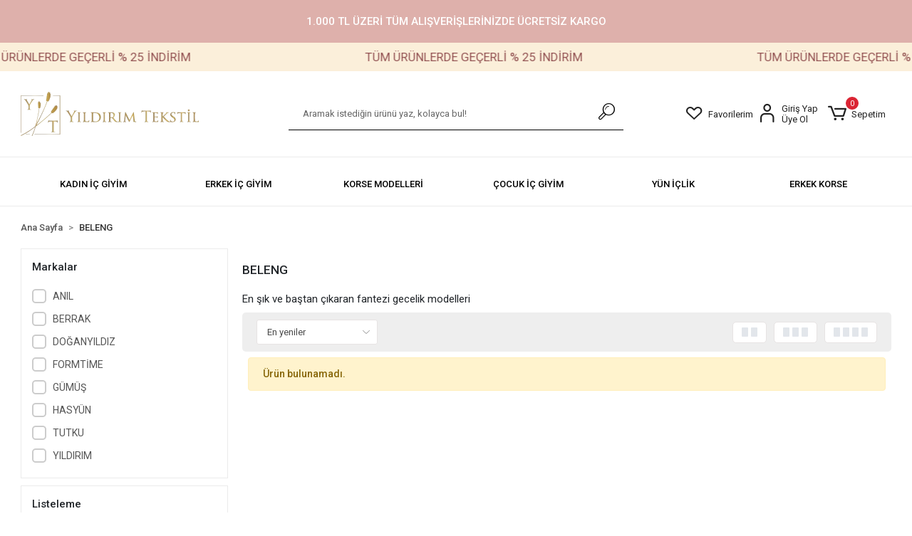

--- FILE ---
content_type: text/html; charset=UTF-8
request_url: https://www.yildirimicgiyim.com/beleng
body_size: 31034
content:
<!DOCTYPE html><html lang="tr"><head><meta http-equiv="X-UA-Compatible" content="IE=edge" /><meta http-equiv="Content-Type" content="text/html; charset=utf-8"/><meta name='viewport' content='width=device-width, user-scalable=yes'><link rel="preconnect" href="https://cdn.qukasoft.com/"/><link rel="dns-prefetch" href="https://cdn.qukasoft.com/"/><link rel="icon" href="https://cdn.qukasoft.com/f/427575/b1l6WmFtNG0vcUp3ZUdFOVU1NG5hQT09/images/logo/favicon-51768.webp" /><link rel="stylesheet" type="text/css" href="https://www.yildirimicgiyim.com/template/smart/default/assets/plugins/bootstrap.soft.min.css?v=1661412851" /><link rel="stylesheet" type="text/css" href="https://www.yildirimicgiyim.com/template/smart/default/assets/style.min.css?v=1768864864" /><title>Beleng fantezi gecelik, kostüm ve vücut çorap modelleri</title><meta name="description" content="En şık en çekici fantezi gecelik modelleri fantezi gecelikler ve baştan çıkaran gecelik modelleri en yeni modeller ile burada... Hemen ziyaret et. Kendini keşfet" /><link href="https://www.yildirimicgiyim.com/beleng" rel="canonical" /><meta property="og:title" content="Beleng fantezi gecelik, kostüm ve vücut çorap modelleri" /><meta property="og:site_name" content="yildirimicgiyim.com" /><meta property="og:type" content="product" /><meta property="og:url" content="https://www.yildirimicgiyim.com/beleng?markalar=19" /><meta property="og:keywords" content="fantezi gecelik, fantezi modeller, fantezi giyim, baştan çıkaran gecelik modelleri, kırmızı gecelik, saten gecelikler, saten kırmızı gecelik, çeyizlik fantezi gecelikler, vücut çorap modelleri" /><meta property="og:description" content="En şık en çekici fantezi gecelik modelleri fantezi gecelikler ve baştan çıkaran gecelik modelleri en yeni modeller ile burada... Hemen ziyaret et. Kendini keşfet" /><link rel="preconnect" href="https://fonts.googleapis.com"><link rel="preconnect" href="https://fonts.gstatic.com" crossorigin><style type="text/css">
        body {
            font-family: 'Roboto', sans-serif;
        }
        :root{
            --body-bg:#ffffff;
            --menu-bg-color: #ffffff;
            --menu-color: #000000;
            --menu-color-hover: #ec95a3;
            --main-color: #000000;
            --main-color2: #ec95a3;
            --header-top-color: #000000;
            --header-top-color-hover: #ec95a3;
            --add-cart-list: #ffffff;
            --add-cart-list-hover: #ffffff;
            --add-cart-list-bg: #ec95a3;
            --add-cart-list-bg-hover: #747474;
            --buy-now: #fafafa;
            --buy-now-bg: #ed95a3;
            --buy-now-hover: #ffffff;
            --buy-now-bg-hover: #747474;
            --add-cart-detail:#ffffff;
            --add-cart-detail-bg:#ec95a3;
            --add-cart-detail-hover:#ffffff;
            --add-cart-detail-bg-hover:#747474;
            --complete-payment:#ffffff;
            --complete-payment-bg:#ee95a3;
            --complete-payment-hover:#ffffff;
            --complete-payment-bg-hover:#747474;
            --transition-time: .4s ease-out;
        };
        
    </style><link rel="stylesheet" type="text/css" href="https://www.yildirimicgiyim.com/theme/___mira2/assets/style.css?v=1737013575" /><style type="text/css">
                            @media(min-width:1240px){
                .container,
                .container-sm,
                .container-md,
                .container-lg,
                .container-xl {
                    max-width: 1400px !important;
                    width: 97%;
                }
            }
            </style><script type="application/ld+json">{"@context":"https:\/\/schema.org","@type":"Website","url":"https:\/\/www.yildirimicgiyim.com","name":"Yildirimicgiyim","potentialAction":{"@type":"SearchAction","target":"https:\/\/www.yildirimicgiyim.com\/arama?k={search_term_string}","query-input":"required name=search_term_string"}}</script><script type="application/ld+json">{"@context":"https:\/\/schema.org","@type":"Store","name":"Yildirimicgiyim","url":"https:\/\/www.yildirimicgiyim.com","logo":"https:\/\/cdn.qukasoft.com\/f\/427575\/b1l6WmFtNG0vcUp3ZUdFOVU1NG5hQT09\/images\/logo\/logo-176807.webp","image":"https:\/\/cdn.qukasoft.com\/f\/427575\/b1l6WmFtNG0vcUp3ZUdFOVU1NG5hQT09\/images\/logo\/logo-176807.webp","address":"Musalla bağları mahallesi sesigür sokak no 28 Selçuklu \/ KONYA"}</script><script type="application/ld+json">{"@context":"http:\/\/schema.org","@type":"CollectionPage","name":"BELENG","description":"En şık en çekici fantezi gecelik modelleri fantezi gecelikler ve baştan çıkaran gecelik modelleri en yeni modeller ile burada... Hemen ziyaret et. Kendini keşfet","url":"https:\/\/www.yildirimicgiyim.com\/beleng"}</script><meta name="google-site-verification" content="rHUncXEfWcNx1H9cCmtxioULFHhslhbppFrMp_ZL9ms" /><!-- Global site tag (gtag.js) --><script async src="https://www.googletagmanager.com/gtag/js?id=G-9EX9QR5BKE"></script><script>
                var google_tag_defined = true;
                window.dataLayer = window.dataLayer || [];
                function gtag(){dataLayer.push(arguments);}
                gtag('js', new Date());
                                                                gtag('config', 'G-9EX9QR5BKE');
                                                                gtag('config', 'AW-610569185');
                            </script><!-- Facebook Pixel Code --><script>
                    !function(f,b,e,v,n,t,s)
                    {if(f.fbq)return;n=f.fbq=function(){n.callMethod?
                        n.callMethod.apply(n,arguments):n.queue.push(arguments)};
                        if(!f._fbq)f._fbq=n;n.push=n;n.loaded=!0;n.version='2.0';
                        n.queue=[];t=b.createElement(e);t.async=!0;
                        t.src=v;s=b.getElementsByTagName(e)[0];
                        s.parentNode.insertBefore(t,s)}(window, document,'script',
                        'https://connect.facebook.net/en_US/fbevents.js');
                    fbq('init', '782882089329212');
                    fbq('track', 'PageView',{});
                </script><!-- End Facebook Pixel Code --><!-- Google Tag Manager --><script>(function(w,d,s,l,i){w[l]=w[l]||[];w[l].push({'gtm.start':
new Date().getTime(),event:'gtm.js'});var f=d.getElementsByTagName(s)[0],
j=d.createElement(s),dl=l!='dataLayer'?'&l='+l:'';j.async=true;j.src=
'https://www.googletagmanager.com/gtm.js?id='+i+dl;f.parentNode.insertBefore(j,f);
})(window,document,'script','dataLayer','GTM-M3VFQT6');</script><!-- End Google Tag Manager --></head><body class="categories-body "><div class="addons-campaign-bar acb-type-0 acb-desktop-1 acb-mobile-0"
     style="background-color: #deb0ab;  height: 60px; background-repeat: no-repeat; background-position: center;"><a href="" class="url"><div class="container"><div class="text" style="color: #ffffff; font-size: 15px">
                    1.000 TL ÜZERİ TÜM ALIŞVERİŞLERİNİZDE ÜCRETSİZ KARGO 
                </div></div></a></div><style type="text/css">
        @media (max-width: 991px) {
            .addons-campaign-bar {
            height: 40px !important;
        }
                .addons-campaign-bar {
            margin-top: 60px;
            margin-bottom: -60px;
        }
                .addons-campaign-bar .text {
            font-size: 14px !important;
        }
        }
</style><div class="addons-marquee-bar amb-desktop-1 amb-mobile-1 amb-direction-0"
     style="background-color: #ff0000;  background-repeat: no-repeat; background-position: center;"><a href="https://www.yildirimicgiyim.com/" class="item" style="color: #ffffff">
            TÜM ÜRÜNLERDE GEÇERLİ % 25 İNDİRİM
        </a><a href="https://www.yildirimicgiyim.com/" class="item" style="color: #ffffff">
            TÜM ÜRÜNLERDE GEÇERLİ % 25 İNDİRİM
        </a><a href="https://www.yildirimicgiyim.com/" class="item" style="color: #ffffff">
            TÜM ÜRÜNLERDE GEÇERLİ % 25 İNDİRİM
        </a><a href="https://www.yildirimicgiyim.com/" class="item" style="color: #ffffff">
            TÜM ÜRÜNLERDE GEÇERLİ % 25 İNDİRİM
        </a></div><style type="text/css">
    @media (min-width: 992px) {
            .addons-marquee-bar {
            height: 40px !important;
        }
                    .addons-marquee-bar .item {
            font-size: 17px !important;
        }
                .addons-marquee-bar .item {
            margin-right: 45px !important;
        }
        }
    @media (max-width: 991px) {
            .addons-marquee-bar {
            height: 34px !important;
        }
                .addons-marquee-bar {
            margin-top: 60px;
            margin-bottom: -60px;
        }
                .addons-marquee-bar .item {
            font-size: 14px !important;
        }
                .addons-marquee-bar .item {
            margin-right: 25px !important;
        }
        }
</style><section class="pattern-group pattern-group-t-0 pattern-group-p-categories "><div class="no-container"><div class="pattern-group-body"><div class="p-g-b-c-wrapper"><div class="p-g-b-c-inner"><div class="p-g-mod p-g-mod-t-28 p-g-mod-header  p-g-mod-trans   "><div class="p-g-mod-body  p-g-mod-body-p-0  "><header class="desktop"><section class="h-center"><div class="container"><div class="row"><div class="col-md-3"><div class="header-area logo first"><a href="https://www.yildirimicgiyim.com" ><img src="https://cdn.qukasoft.com/f/427575/b1l6WmFtNG0vcUp3ZUdFOVU1NG5hQT09/images/logo/logo-176807.webp" alt="" /></a></div></div><div class="col-md-6"><div class=" header-area center"><div class="search"><form action="https://www.yildirimicgiyim.com/arama" method="get" data-choose-action="redirect" data-smart-product-search-image><div class="input-box"><input type="text" name="k" class="form-control" placeholder="Aramak istediğin ürünü yaz, kolayca bul!"/></div><button type="submit" class="btn btn-orange btn-send"><i class="coreicon-search-1"></i></button></form></div></div></div><div class="col-md-3"><div class="header-area last"><div class="header-bar"><a class="bar-link bar-favorite" href="https://www.yildirimicgiyim.com/hesabim/favori-listem" ><span class="icon"><i class="coreicon-heart-empty"></i></span><span class="name">Favorilerim</span></a><div class="bar-link bar-user"><span class="icon"><i class="coreicon-user-5"></i></span><div class="link"><a href="https://www.yildirimicgiyim.com/uye-giris"><span class="name">Giriş Yap</span></a><a href="https://www.yildirimicgiyim.com/uye-ol"><span class="name">Üye Ol</span></a></div></div><div class="dropdown header-cart-hover"><a class="bar-link bar-cart" href="https://www.yildirimicgiyim.com/sepet" id="console-menu-3" role="button"><span class="icon"><i class="coreicon-cart-2"></i><span class="count" data-cart-quantity>0</span></span><span class="name">Sepetim</span></a><div class="dropdown-menu" aria-labelledby="console-menu-3"><div class="top-header"><span class="title">
                                                Sepetim 
                                                <span class="count2" data-cart-quantity>0 </span><span class="count2-description">Ürün</span></span></div><div class="products" data-cart-products></div><div class="summary" data-cart-summary></div></div></div></div></div></div></div></div></section><section class="menu"><div class="container"><div class="row"><div class="col-md-12"><div class="mega-menu side"><ul class="navbar-nav"><li class="nav-item dropdown"><a class="nav-link dropdown-toggle" href="https://www.yildirimicgiyim.com/kadin-ic-giyim" id="mega-menu-9" data-parent-id="9" role="button"><span class="under-category">KADIN İÇ GİYİM</span></a><div class="dropdown-menu" aria-labelledby="mega-menu-9"><div class="mega-menu-container"><div class="container-fluid" ><div class="row"><div class="col-md-12"><div class="row h-100"><div class="col"><div class="sub-cat"><a class="sub-title" data-parent-id="9" data-id="14" href="https://www.yildirimicgiyim.com/kadin-atlet-badi">
                                                                               Kadın Atlet
                                                                            </a><ul></ul></div><div class="sub-cat"><a class="sub-title" data-parent-id="9" data-id="16" href="https://www.yildirimicgiyim.com/sutyen">
                                                                               SÜTYEN
                                                                            </a><ul></ul></div></div><div class="col"><div class="sub-cat"><a class="sub-title" data-parent-id="9" data-id="15" href="https://www.yildirimicgiyim.com/kadin-kulot">
                                                                               Kadın Külot
                                                                            </a><ul></ul></div></div><div class="col"><div class="sub-cat"><a class="sub-title" data-parent-id="9" data-id="45" href="https://www.yildirimicgiyim.com/gumus-ic-giyim-2944">
                                                                               Gümüş İç Giyim
                                                                            </a><ul></ul></div></div></div></div></div></div></div></div></li><li class="nav-item dropdown"><a class="nav-link dropdown-toggle" href="https://www.yildirimicgiyim.com/erkek-ic-giyim-modelleri" id="mega-menu-10" data-parent-id="10" role="button"><span class="under-category">ERKEK İÇ GİYİM</span></a><div class="dropdown-menu" aria-labelledby="mega-menu-10"><div class="mega-menu-container"><div class="container-fluid" ><div class="row"><div class="col-md-12"><div class="row h-100"><div class="col"><div class="sub-cat"><a class="sub-title" data-parent-id="10" data-id="21" href="https://www.yildirimicgiyim.com/erkek-atlet">
                                                                               Erkek Atlet
                                                                            </a><ul></ul></div><div class="sub-cat"><a class="sub-title" data-parent-id="10" data-id="43" href="https://www.yildirimicgiyim.com/dogan-yildiz-camasir">
                                                                               Doğan Yıldız Çamaşır
                                                                            </a><ul></ul></div></div><div class="col"><div class="sub-cat"><a class="sub-title" data-parent-id="10" data-id="22" href="https://www.yildirimicgiyim.com/erkek-alt-camasir">
                                                                               Erkek Alt Çamaşır
                                                                            </a><ul></ul></div></div><div class="col"><div class="sub-cat"><a class="sub-title" data-parent-id="10" data-id="44" href="https://www.yildirimicgiyim.com/gumus-ic-giyim">
                                                                               Gümüş İç Giyim
                                                                            </a><ul></ul></div></div></div></div></div></div></div></div></li><li class="nav-item "><a class="nav-link dropdown-toggle" href="https://www.yildirimicgiyim.com/kadin-korse" id="mega-menu-17" data-parent-id="17" role="button"><span class="under-category">KORSE MODELLERİ</span></a></li><li class="nav-item dropdown"><a class="nav-link dropdown-toggle" href="https://www.yildirimicgiyim.com/cocuk-ic-giyim-modelleri" id="mega-menu-11" data-parent-id="11" role="button"><span class="under-category">ÇOCUK İÇ GİYİM</span></a><div class="dropdown-menu" aria-labelledby="mega-menu-11"><div class="mega-menu-container"><div class="container-fluid" ><div class="row"><div class="col-md-12"><div class="row h-100"><div class="col"><div class="sub-cat"><a class="sub-title" data-parent-id="11" data-id="24" href="https://www.yildirimicgiyim.com/kiz-cocuk-atlet">
                                                                               Kız Çocuk Atlet
                                                                            </a><ul></ul></div><div class="sub-cat"><a class="sub-title" data-parent-id="11" data-id="28" href="https://www.yildirimicgiyim.com/erkek-cocuk-kulot">
                                                                               Erkek Çocuk Külot
                                                                            </a><ul></ul></div></div><div class="col"><div class="sub-cat"><a class="sub-title" data-parent-id="11" data-id="25" href="https://www.yildirimicgiyim.com/kiz-cocuk-kulot">
                                                                               Kız Çocuk Külot
                                                                            </a><ul></ul></div></div><div class="col"><div class="sub-cat"><a class="sub-title" data-parent-id="11" data-id="27" href="https://www.yildirimicgiyim.com/erkek-cocuk-atlet">
                                                                               Erkek Çocuk Atlet
                                                                            </a><ul></ul></div></div></div></div></div></div></div></div></li><li class="nav-item "><a class="nav-link dropdown-toggle" href="https://www.yildirimicgiyim.com/yun-iclik" id="mega-menu-39" data-parent-id="39" role="button"><span class="under-category">YÜN İÇLİK</span></a></li><li class="nav-item "><a class="nav-link dropdown-toggle" href="https://www.yildirimicgiyim.com/erkek-korse-atlet" id="mega-menu-23" data-parent-id="23" role="button"><span class="under-category">ERKEK KORSE</span></a></li></ul></div></div></div></div></section></header><header class="mobile"><div class="op-black"></div><div class="left"><a href="javascript:;" class="icon-group ml-1 btn-sidebar-menu"><i class="fas fa-align-right"></i></a><a href="javascript:;" class="icon-group ml-1 btn-sidebar-menu ml-2"><i class="coreicon-search-1"></i></a></div><div class="center"><div class="logo"><a href="https://www.yildirimicgiyim.com"><img src="https://cdn.qukasoft.com/f/427575/b1l6WmFtNG0vcUp3ZUdFOVU1NG5hQT09/images/logo/mobil-logo-351802.webp" alt="" /></a></div></div><div class="right"><a href="https://www.yildirimicgiyim.com/sepet" class="icon-group mr-3"><i class="coreicon-basket-2"></i><span class="badge" data-cart-quantity>0</span></a><a href="javascript:;" class="icon-group mr-1 btn-sidebar-user"><i class="coreicon-user-5"></i></a></div><div class="clearfix"></div><nav class="sidebar-menu-type-2"><div class="logo-area"><a href="https://www.yildirimicgiyim.com" ><img src="https://cdn.qukasoft.com/f/427575/b1l6WmFtNG0vcUp3ZUdFOVU1NG5hQT09/images/logo/logo-176807.webp" alt="" /></a><div class="mobile-menu-close"><i class="fas fa-times"></i></div></div><div class="scrollbar"><section class="mobile-search"><form action="https://www.yildirimicgiyim.com/arama" method="get"  data-choose-action="redirect" data-smart-mobile-product-search-image ><div class="input-box"><input type="text" name="k" class="form-control" placeholder="Ara.." /></div><button type="submit" class="btn btn-orange btn-send"><div class="Icon-Age"><i class="coreicon-search"></i></div></button></form><div class="clearfix"></div></section><div class="mobil-area-title">
                   TÜM KATEGORİLER
                </div><div class="categories"><ul><li class="sc-9"><a href="javascript:;" class="btn-categories-show" data-id="9"><span class="name float-left">KADIN İÇ GİYİM</span><span class="icon float-right"><i class="fas fa-angle-right"></i></span><div class="clearfix"></div></a><ul class="multi categories-list-9"><li class="sc-9-all"><a href="https://www.yildirimicgiyim.com/kadin-ic-giyim"><span class="name float-left">
                            Tüm
                            KADIN İÇ GİYİM</span><div class="clearfix"></div></a></li><li class="sc-14"><a href="https://www.yildirimicgiyim.com/kadin-atlet-badi" data-id="14"><span class="name ">Kadın Atlet</span><div class="clearfix"></div></a></li><li class="sc-15"><a href="https://www.yildirimicgiyim.com/kadin-kulot" data-id="15"><span class="name ">Kadın Külot</span><div class="clearfix"></div></a></li><li class="sc-45"><a href="https://www.yildirimicgiyim.com/gumus-ic-giyim-2944" data-id="45"><span class="name ">Gümüş İç Giyim</span><div class="clearfix"></div></a></li><li class="sc-16"><a href="https://www.yildirimicgiyim.com/sutyen" data-id="16"><span class="name ">SÜTYEN</span><div class="clearfix"></div></a></li></ul></li><li class="sc-10"><a href="javascript:;" class="btn-categories-show" data-id="10"><span class="name float-left">ERKEK İÇ GİYİM</span><span class="icon float-right"><i class="fas fa-angle-right"></i></span><div class="clearfix"></div></a><ul class="multi categories-list-10"><li class="sc-10-all"><a href="https://www.yildirimicgiyim.com/erkek-ic-giyim-modelleri"><span class="name float-left">
                            Tüm
                            ERKEK İÇ GİYİM</span><div class="clearfix"></div></a></li><li class="sc-21"><a href="https://www.yildirimicgiyim.com/erkek-atlet" data-id="21"><span class="name ">Erkek Atlet</span><div class="clearfix"></div></a></li><li class="sc-22"><a href="https://www.yildirimicgiyim.com/erkek-alt-camasir" data-id="22"><span class="name ">Erkek Alt Çamaşır</span><div class="clearfix"></div></a></li><li class="sc-44"><a href="https://www.yildirimicgiyim.com/gumus-ic-giyim" data-id="44"><span class="name ">Gümüş İç Giyim</span><div class="clearfix"></div></a></li><li class="sc-43"><a href="https://www.yildirimicgiyim.com/dogan-yildiz-camasir" data-id="43"><span class="name ">Doğan Yıldız Çamaşır</span><div class="clearfix"></div></a></li></ul></li><li class="sc-17"><a href="https://www.yildirimicgiyim.com/kadin-korse" data-id="17"><span class="name ">KORSE MODELLERİ</span><div class="clearfix"></div></a></li><li class="sc-11"><a href="javascript:;" class="btn-categories-show" data-id="11"><span class="name float-left">ÇOCUK İÇ GİYİM</span><span class="icon float-right"><i class="fas fa-angle-right"></i></span><div class="clearfix"></div></a><ul class="multi categories-list-11"><li class="sc-11-all"><a href="https://www.yildirimicgiyim.com/cocuk-ic-giyim-modelleri"><span class="name float-left">
                            Tüm
                            ÇOCUK İÇ GİYİM</span><div class="clearfix"></div></a></li><li class="sc-24"><a href="https://www.yildirimicgiyim.com/kiz-cocuk-atlet" data-id="24"><span class="name ">Kız Çocuk Atlet</span><div class="clearfix"></div></a></li><li class="sc-25"><a href="https://www.yildirimicgiyim.com/kiz-cocuk-kulot" data-id="25"><span class="name ">Kız Çocuk Külot</span><div class="clearfix"></div></a></li><li class="sc-27"><a href="https://www.yildirimicgiyim.com/erkek-cocuk-atlet" data-id="27"><span class="name ">Erkek Çocuk Atlet</span><div class="clearfix"></div></a></li><li class="sc-28"><a href="https://www.yildirimicgiyim.com/erkek-cocuk-kulot" data-id="28"><span class="name ">Erkek Çocuk Külot</span><div class="clearfix"></div></a></li></ul></li><li class="sc-39"><a href="https://www.yildirimicgiyim.com/yun-iclik" data-id="39"><span class="name ">YÜN İÇLİK</span><div class="clearfix"></div></a></li><li class="sc-23"><a href="https://www.yildirimicgiyim.com/erkek-korse-atlet" data-id="23"><span class="name ">ERKEK KORSE</span><div class="clearfix"></div></a></li></ul></div><div class="mobil-area-title">
                    YARDIM MERKEZİ
                </div><div class="mobil-area-2"><div class="short-link border-1"><a href="https://www.yildirimicgiyim.com/uye-giris"><i class="coreicon-user-3"></i>
                                    Giriş Yap
                                </a></div><div class="short-link border-2"><a href="https://www.yildirimicgiyim.com/uye-ol"><i class="coreicon-user-4"></i>
                                    Üye Ol
                                </a></div><div class="short-link border-3"><a href="https://www.yildirimicgiyim.com/siparis-takip"><i class="coreicon-cart"></i>
                                Sipariş Takip
                            </a></div><div class="short-link border-4"><a href="https://www.yildirimicgiyim.com/sss"><i class="coreicon-note"></i> 
                                S.S.S
                            </a></div></div></div></div></nav><nav class="sidebar-user"><div class="title">
                Hesabım
                <a href="javascript:;" class="btn-sidebar-user btn-close"><i class="fas fa-times-circle"></i></a></div><div class="scrollbar"><div class="login-menu"><a href="https://www.yildirimicgiyim.com/uye-giris"><i class="coreicon-user-5"></i> Giriş Yap</a><a href="https://www.yildirimicgiyim.com/uye-ol"><i class="coreicon-user-5"></i> Üye Ol</a><a href="https://www.yildirimicgiyim.com/uye-giris?sayfa=sifre"><i class="coreicon-user-5"></i>Şifremi Unuttum</a></div><div class="title-alt">
                    Müşteri Hizmetleri
                </div><div class="footer-links"><ul><li><a href="javascript:;"><i class="coreicon-megaphone mr-2"></i>
                                05423269863
                            </a></li><li><a href="/cdn-cgi/l/email-protection#621b0b0e060b100b0f0b01050b1b0b0f22050f030b0e4c010d0f"><i class="coreicon-envelope-1 mr-2"></i><span>
                                    <span class="__cf_email__" data-cfemail="fa8393969e9388939793999d93839397ba9d979b9396d4999597">[email&#160;protected]</span>
                                </span></a></li></ul></div><div class="title-alt">
                    Diğer
                </div><div class="footer-links"><ul><li><a href="https://www.yildirimicgiyim.com/hakkimizda">
                                    Hakkımızda
                                </a></li><li><a href="https://www.yildirimicgiyim.com/gizlilik-sozlesmesi">
                                    Gizlilik Sözleşmesi
                                </a></li><li><a href="https://www.yildirimicgiyim.com/kullanici-sozlesmesi">
                                    Kullanıcı Sözleşmesi
                                </a></li><li><a href="https://www.yildirimicgiyim.com/iletisim">
                                    İletişim
                                </a></li><li><a href="https://www.yildirimicgiyim.com/teslimat-suresi">
                                    Teslimat Süresi
                                </a></li><li><a href="https://www.yildirimicgiyim.com/iptal-ve-iade-kosullari">
                                    İptal ve İade Koşulları
                                </a></li><li><a href="https://www.yildirimicgiyim.com/sss">
                                    Sıkça Sorulan Sorular
                                </a></li><li><a href="https://www.yildirimicgiyim.com/siparis-takip">
                                    Sipariş Takip
                                </a></li><li><a href="https://www.yildirimicgiyim.com/havale-bildirimleri">
                                    Havale Bildirimleri
                                </a></li></ul></div></div></nav></header><div class="mobile-header-space"></div></div></div></div></div></div></div></section><section class="pattern-group pattern-group-t-0 pattern-group-p-categories "><div class="container"><div class="pattern-group-body"><div class="row"><div class="col-list col-0 d-none col-sm-0 d-sm-none col-md-12 d-md-block col-lg-12 d-lg-block col-xl-12 d-xl-block p-g-b-c-0"><div class="p-g-b-c-wrapper"><div class="p-g-b-c-inner"><div class="p-g-mod p-g-mod-t-19 p-g-mod-breadcrumb  p-g-mod-trans   "><div class="p-g-mod-body  p-g-mod-body-p-0  "><nav aria-label="breadcrumb" class="breadcrumb-wrapper"><ol class="breadcrumb" itemscope itemtype="http://schema.org/BreadcrumbList"><li class="breadcrumb-item" itemprop="itemListElement" itemscope itemtype="http://schema.org/ListItem"><a itemprop="item" href="https://www.yildirimicgiyim.com"><span itemprop='name'>Ana Sayfa</span><meta itemprop="position" content="1" /></a></li><li class="breadcrumb-item" itemprop="itemListElement" itemscope itemtype="http://schema.org/ListItem"><a itemprop="item" href="https://www.yildirimicgiyim.com/beleng"><span itemprop='name'>BELENG</span><meta itemprop="position" content="2" /></a></li></ol></nav></div></div></div></div></div></div></div></div></section><section class="pattern-group pattern-group-t-0 pattern-group-p-categories "><div class="container"><div class="pattern-group-body"><div class="row"><div class="col-list col-0 d-none col-sm-0 d-sm-none col-md-0 d-md-none col-lg-3 d-lg-block col-xl-3 d-xl-block p-g-b-c-0"><div class="p-g-b-c-wrapper"><div class="p-g-b-c-inner"><div class="p-g-mod p-g-mod-t-35 p-g-mod-t-cat-filter   "><div class="p-g-mod-body  "><div class="text-center"><div class="spinner-border text-secondary" role="status"><span class="sr-only">Yükleniyor...</span></div></div></div></div><div class="p-g-mod p-g-mod-t-21 p-g-mod-t-cat-filter   p-g-mod-t-cat-display-0"><div class="p-g-mod-header "><div class="p-g-m-h-info"><div class="p-g-m-h-i-title">
                            Alt Kategoriler
                        </div></div></div><div class="p-g-mod-body  "><div class="category-filter-list cat-display-type-0" data-smart-cat-filter="sub-categories"></div></div></div><div class="p-g-mod p-g-mod-t-22 p-g-mod-t-cat-filter   p-g-mod-t-cat-display-0"><div class="p-g-mod-header "><div class="p-g-m-h-info"><div class="p-g-m-h-i-title">
                            Markalar
                        </div></div></div><div class="p-g-mod-body  "><div class="category-filter-list" data-smart-cat-filter="brands"></div></div></div><div class="p-g-mod p-g-mod-t-23 p-g-mod-t-cat-filter   p-g-mod-t-cat-display-0"><div class="p-g-mod-header "><div class="p-g-m-h-info"><div class="p-g-m-h-i-title">
                            Nitelikler
                        </div></div></div><div class="p-g-mod-body  "><div class="category-filter-list" data-smart-cat-filter="attributes"></div></div></div><div class="p-g-mod p-g-mod-t-24 p-g-mod-t-cat-filter   p-g-mod-t-cat-display-0"><div class="p-g-mod-header "><div class="p-g-m-h-info"><div class="p-g-m-h-i-title">
                            Fiyat Aralıkları
                        </div></div></div><div class="p-g-mod-body  "><div class="category-price-inputs" data-smart-cat-filter="price-inputs"><input class="form-control number-input" name="smart-cat-min-price"
               data-smart-cat-search="1" placeholder="En Az"
               value="" /><span class="seperator">-</span><input class="form-control number-input" name="smart-cat-max-price"
               data-smart-cat-search="1" placeholder="En Çok"
               value=""/><button class="btn" type="button" data-smart-cat-price-button><i class="fas fa-arrow-right"></i></button></div><div class="category-filter-list" data-smart-cat-filter="price-ranges"></div></div></div><div class="p-g-mod p-g-mod-t-25 p-g-mod-t-cat-filter   p-g-mod-t-cat-display-0"><div class="p-g-mod-header "><div class="p-g-m-h-info"><div class="p-g-m-h-i-title">
                            Listeleme
                        </div></div></div><div class="p-g-mod-body  "><div class="category-filter-list"><div class="list-wrap" data-simplebar data-simplebar-auto-hide="false"><ul class="list"><li><div class="lag-checkbox"><input id="cat-filter-list-stoktakiler" name="smart-cat-list" value="stoktakiler" data-smart-cat-search="1" type="radio" ><label for="cat-filter-list-stoktakiler">Sadece stoktakileri göster</label><span></span></div></li><li><div class="lag-checkbox"><input id="cat-filter-list-uk" name="smart-cat-list" value="uk" data-smart-cat-search="1" type="radio" ><label for="cat-filter-list-uk">Ücretsiz Kargo</label><span></span></div></li></ul></div></div></div></div><div class="p-g-mod p-g-mod-t-26    p-g-mod-t-cat-display-0"><div class="p-g-mod-body  p-g-mod-body-p-0  "><div class="buttons"><a href="https://www.yildirimicgiyim.com/beleng" class="btn btn-secondary">
            Seçimleri Temizle
        </a><a href="javascript:;" onclick="hideSmartCategoryPopup()" class="btn btn-success d-block d-sm-block d-md-block d-lg-none">
            Ürünleri Listele
        </a></div></div></div></div></div></div><div class="col-list col-12 d-block col-sm-12 d-sm-block col-md-12 d-md-block col-lg-9 d-lg-block col-xl-9 d-xl-block p-g-b-c-1"><div class="p-g-b-c-wrapper"><div class="p-g-b-c-inner"><div class="p-g-mod p-g-mod-t-20 p-g-mod-pagination   "><div class="p-g-mod-header "><div class="p-g-m-h-info"><h1 class="p-g-m-h-i-title">
                            BELENG
                    </h1></div></div><div class="p-g-mod-body  p-g-mod-body-p-0  "><div class="category-short-description mb-2">
            En şık ve baştan çıkaran fantezi gecelik modelleri
        </div><div class="d-none d-lg-block"><div class="category-filter-order"><div class="list-wrap"><ul class="list"><li><select class="form-control form-select category-filter-order-desktop"
                                onchange="catFilterOrder(this)"><option  selected value="en-yeniler">En yeniler</option><option   value="cok-satanlar">En çok satanlar</option><option   value="a-z">Ürün adı (A-Z)</option><option   value="z-a">Ürün adı (Z-A)</option><option   value="en-dusuk-fiyat">En düşük fiyat</option><option   value="en-yuksek-fiyat">En yüksek fiyat</option><option   value="en-cok-oylanan">En çok oylananlar</option></select><li class="category-filter-order-mobile"><div class="lag-checkbox"><input id="cat-filter-order-en-yeniler" name="smart-cat-siralama" value="en-yeniler" data-search-value="en-yeniler" data-smart-cat-search="1" type="radio" checked><label for="cat-filter-order-en-yeniler">En yeniler</label></div></li><li class="category-filter-order-mobile"><div class="lag-checkbox"><input id="cat-filter-order-cok-satanlar" name="smart-cat-siralama" value="cok-satanlar" data-search-value="cok-satanlar" data-smart-cat-search="1" type="radio" ><label for="cat-filter-order-cok-satanlar">En çok satanlar</label></div></li><li class="category-filter-order-mobile"><div class="lag-checkbox"><input id="cat-filter-order-a-z" name="smart-cat-siralama" value="a-z" data-search-value="a-z" data-smart-cat-search="1" type="radio" ><label for="cat-filter-order-a-z">Ürün adı (A-Z)</label></div></li><li class="category-filter-order-mobile"><div class="lag-checkbox"><input id="cat-filter-order-z-a" name="smart-cat-siralama" value="z-a" data-search-value="z-a" data-smart-cat-search="1" type="radio" ><label for="cat-filter-order-z-a">Ürün adı (Z-A)</label></div></li><li class="category-filter-order-mobile"><div class="lag-checkbox"><input id="cat-filter-order-en-dusuk-fiyat" name="smart-cat-siralama" value="en-dusuk-fiyat" data-search-value="en-dusuk-fiyat" data-smart-cat-search="1" type="radio" ><label for="cat-filter-order-en-dusuk-fiyat">En düşük fiyat</label></div></li><li class="category-filter-order-mobile"><div class="lag-checkbox"><input id="cat-filter-order-en-yuksek-fiyat" name="smart-cat-siralama" value="en-yuksek-fiyat" data-search-value="en-yuksek-fiyat" data-smart-cat-search="1" type="radio" ><label for="cat-filter-order-en-yuksek-fiyat">En yüksek fiyat</label></div></li><li class="category-filter-order-mobile"><div class="lag-checkbox"><input id="cat-filter-order-en-cok-oylanan" name="smart-cat-siralama" value="en-cok-oylanan" data-search-value="en-cok-oylanan" data-smart-cat-search="1" type="radio" ><label for="cat-filter-order-en-cok-oylanan">En çok oylananlar</label></div></li></li><li><div class="product-view-select"><a href="javascript:;" class="two-view" onclick="categoryViewType(6, 6, 2)"><div></div><div></div></a><a href="javascript:;" class="three-view" onclick="categoryViewType(4, 4, 3)"><div></div><div></div><div></div></a><a href="javascript:;" class="four-view" onclick="categoryViewType(4, 3, 4)"><div></div><div></div><div></div><div></div></a></div></li></ul></div></div></div><div class="d-block d-sm-block d-md-block d-lg-none"><div class="cat-responsive-buttons"><div class="btn-group"><button class="btn btn-outline-dark" onclick="showSmartCategoryPopup('filter')">Filtreleme</button><button class="btn btn-outline-dark" onclick="showSmartCategoryPopup('order')">Sıralama</button></div></div><div class="cat-responsive-popup d-none"><div class="c-r-p-content"></div><div class="c-r-p-bar"></div></div></div><div class="p-2"><div class="alert alert-warning">
                    Ürün bulunamadı.
                </div></div></div></div></div></div></div></div></div></div></section><section class="pattern-group pattern-group-t-0 pattern-group-p-categories "><div class="no-container"><div class="pattern-group-body"><div class="p-g-b-c-wrapper"><div class="p-g-b-c-inner"><div class="p-g-mod p-g-mod-t-29 p-g-mod-footer  p-g-mod-trans   "><div class="p-g-mod-body  p-g-mod-body-p-0  "><div class="info-bar-1"><div class="container"><div class="icons"><div class="icon-group"><i class="coreicon-cargo-4"></i><div class="inf"><div class="name">Hızlı Teslimat</div><div class="description">Siparişleriniz en kısa sürede elinize ulaşır.</div></div></div><div class="icon-group"><i class="coreicon-credit-card"></i><div class="inf"><div class="name">Güvenli Alışveriş</div><div class="description">Güvenli ve kolay ödeme sistemi</div></div></div><div class="icon-group"><i class="coreicon-box-1"></i><div class="inf"><div class="name">Geniş Ürün Yelpazesi</div><div class="description">Binlerce ürün ve kampanya seçeneği</div></div></div><div class="icon-group"><i class="coreicon-time-1"></i><div class="inf"><div class="name">7 / 24 DESTEK</div><div class="description">Öneri ve şikayetlerinizi bize iletebilirsiniz.</div></div></div></div></div></div><footer><div class="bb"><div class="container"><div class="row"><div class="col-md-12"><div class="info"><div class="row"><div class="col-md-3"><div class="title text-left" onclick="mobileFooterToggle(1)">Kurumsal</div><div class="fs f1"><ul><li><a href="https://www.yildirimicgiyim.com/hakkimizda">
                                                        Hakkımızda
                                                    </a></li><li><a href="https://www.yildirimicgiyim.com/gizlilik-sozlesmesi">
                                                        Gizlilik Sözleşmesi
                                                    </a></li><li><a href="https://www.yildirimicgiyim.com/kullanici-sozlesmesi">
                                                        Kullanıcı Sözleşmesi
                                                    </a></li><li><a href="https://www.yildirimicgiyim.com/iletisim">
                                                        İletişim
                                                    </a></li><li><a href="https://www.yildirimicgiyim.com/teslimat-suresi">
                                                        Teslimat Süresi
                                                    </a></li><li><a href="https://www.yildirimicgiyim.com/iptal-ve-iade-kosullari">
                                                        İptal ve İade Koşulları
                                                    </a></li><li><a href="https://www.yildirimicgiyim.com/blog">
                                                        Blog
                                                    </a></li></ul></div></div><div class="col-md-3"><div class="title text-left" onclick="mobileFooterToggle(2)">Müşteri Hizmetleri</div><div class="fs f2"><ul><li><a href="https://www.yildirimicgiyim.com/sss">
                                                        Sıkça Sorulan Sorular
                                                    </a></li><li><a href="https://www.yildirimicgiyim.com/siparis-takip">
                                                        Sipariş Takip
                                                    </a></li><li><a href="https://www.yildirimicgiyim.com/havale-bildirimleri">
                                                        Havale Bildirimleri
                                                    </a></li></ul></div></div><div class="col-md-3"><div class="title text-left" onclick="mobileFooterToggle(4)">Bize Ulaşın</div><div class="fs f4"><div class="footer-contact">
                                            Haftai&ccedil;i 09:00 - 19:00 Cumartesi 10:00 - 17:00 saatleri arasında ulaşabilirsiniz.<br /><br /><strong><a href="https://www.trendyol.com/magaza/tekstil-yildirim-m-166036?sst=0">Trendyol Mağası</a></strong><br /><a href="https://www.trendyol.com/magaza/tekstil-yildirim-m-166036?sst=0"><img src="https://cdn.qukasoft.com/f/427575/bzR6WWFtNG0vcUp3ZW1Gc1U4OG5hUT09/i/image-34497063-sw512sh512.webp
" style="margin-left:-15px;" width="150px" /></a><br /><img src="data:image/jpeg;base64, [base64]/3fe6evTtv2WyAj+/z+f0ewk6795177sw5Z87MXc4QlgX//ve/BzBjxoyw5pprNsvv3r17ku9x4403Niu3zz775HNDOOuss5rle77zzjtJuc8++yy0bds2SbviiiuSNLDDDjskaXvttVc+JY7nnnsubfPNN99M0j7//POwwgorJGmXXXZZkgZ+8IMfJGk/+tGP8ikhnHvuuWl98ZhjjsnnNmLEiBHhO9/5TpL/+9//Pp9aHHPnzg3rr79+Uufoo4/Op4bwi1/8osn1WsEXjQlimS1mKUH4+OOPk3yP1gpCr169knKTJ09O0y6//PIkDfzwhz9M0koJwksvvZTW/89//pOkTZ8+PRWE66+/PkkDnTt3TtL8fV5yySVpffHwww/P5zZi5syZqSBce+21+dTS2HDDDZM6X4sgbL755uHkk09uEX/605+mDcYE4Xvf+15a9s477wxPPPFEE9LByl9ttdWSOi0RBN4q2nnwwQfDKaeckrRDB6v9jTbaKCkXE4RFixaFf/3rX0m5P/7xj+l9/OUvf0nS/vznP6ejzKGHHpq2ufHGGydp3//+99O0Aw44IElDcHhYtNOtW7c0X6RttXnIIYc0y4+Rfl199dWTOjFBWGWVVcKJJ56Y3n85POGEE8LKK6+c1Dc2FYRf//rX+UuUj8rKSjUWFYSuXbsmaWDvvfdOy4rXXHNNPjeEHXfcMUlriSCIa621Vr5GCLfddluz/JggzJo1K33jf/nLX+ZTQ/jJT37SrH655KEsWLAgaeeVV16JlmkNY4Kw6aab5lNaBr0kxqaCcOqpp+aLlI/3339fjUUF4YwzzkjSwM9+9rO0rHjzzTfncxvn8/322y+fEpL62ToxrrPOOmHJkiVJnVtvvbVZfkwQvvzyy+TBkX/UUUflU1s/5I4bNy5ph9Emlt8axgSBEWrhwoX51PIwf/78sMEGG6jdwoKAcnTQQQcV5KhRo5JypQQBJUd1YnoD05HyO3TokKQxDCrtT3/6U6IQenJvqn/LLbckaT169EgeLCglCH/961+TthnuX3755aT+3/72t/SajC7U+e53v5sojv7angzzah9lkbR///vf6YjgBeGGG25oVr8U0TFUXywlCC+++GL6O2Lk94KyBWG33XZToSgbGhqScjFBQMly80+r+NhjjyVterz66qtp/kcffZRPbURMEPx0c/rpp6fpdAiIvb10VDF8+umnadlHH300n9oI32bPnj3zqeUDHUP1xcMOOyyfGxeE2LTo+Yc//CEpV7Yg7L///mnlGAcNGpSUiwkCc+9OO+0UNttss7D22mun+bxhpEkDhiiIpBXi3XffnZhxng8//HCaL0FYvHhxGD58eJLPdKP8FVdcMblOly5d0vooSqStuuqqYeLEiUn9119/Pa0jIjyabhjlVF984YUX0t9xzz33JOU8vCDQN9n6MY4dOzZfO4Tzzz8/qbv88ssn8zn39Nvf/jafGxcEP0rFeNdddyXlvhZBADwYyBut/LfffjtJGzhwYPLjSLvqqqvSsjGiwKLQeZ500klpvqYDOrFdu3ZJPn4E5W+//fbJdbie6rdp0yZJ84JAO6rjKWBVqL4o7R+WEgTKZuvH6H0TEgRG15EjRyb3I8EE3wpBEB555JE0v3fv3knalClT0jSGv2I49thj07KinyeFYcOGpfneoeRHnyw7duzYpGOL4eqrr462If7jH//Il2yEn8LKJSOX4Kew8ePH51Mb8a0ShKqqqsTWhyh2vFnMY0pDKSqG559/Pi0r8lBoBzIdgEKeRXwB1Dn++OPT+xQZQa677rq0rSwfeuih8MUXXyTt8Dt1fT/[base64]/bQELJyERMEzO1sm55cE5QtCJhG/fr1K0gaAjFBmD17djK1MN95MidTjiGZH5zN560G1dXVaRprAGDOnDmJG5c0tGddU4KA7Y6Xk3sbM2ZMkubhBYGpI/t7PPfcc89m94n1IkgQ8IRm63Id+Uu8IFx44YXpbxK9/vL0008n9RntlI/AF0NMECZMmNDsnjylHBcVhK7OHVwu+vTpo8ZSQcCPQCcqvVz2798/qe+F6957703SMN9WWmmlJuUhZcuBF4SYYuehDvb83e9+l88NYauttkrSCg3j6623XpLvBaGUzjVkyJCkXG1tbZp2xx13JGmFoPtcWhezE8SmgoCnLSZFxfjAAw+osVQQvGeRfyXhsRFBy6tQTip8A0pDYQMoS/L4rbHGGmmbjz/+eHIfCJFMSTRs3d+8efOSNC8I3DPAYqDjKafRCLAYRDl/nyhsahPFkLRf/epXaZreNEYu/CXU94JA35KGX0Nt+hGhpqYmKedfLLydAD2lrq4uuQ5ToCBB4HpYZLqXcoiDC10tf62mgtBaxgTBTzcxHQFLQvXLFQRWzwSt+tGpMgXR1lWfDgQxQcDxpRVPv9YgQfA6wu23357W13327ds3TcNtDUoJgn97vY5QTBCIR9BvRwiF2Mi1lFy2giCnihcEVg+Fn//850kay7eCf2jyqvkVTe+6lQTjUBLkCmd9QsBEUn1NNzFBQLhkaRx88MFJGpAgoIvIavCCoHUWFGalSYfwguDvUwKLE0sC6xU7CYK/T7mDaVMxDCz7CzHzcymZE4Ss/bu0VKd7Qdhuu+1Su5m3gTQEQcO4D0zBgSK7WW2yTE3aBRdcENq3b5+UY+1dQLmiHA9K1/HL3cUEAQULHYT6MkOBFwR5F70gMMpxHbmqoV4CLwjoEron3N5ch7gJCRd/q74EgZVL0iE+GEDcBKYmaTipBBRplW0lc4KQb3eZwQtCjAy5EgQCU7L5RBUJBJtk8/2bJqCgZsvBAQMGJPlEMilN000haOTyghBbyPL0gqBh3JNVySx4CMqXwH4TsGdRWBAYvuRvj1EPkn+VJkn3goBfP+tP32abbdL6vCnZfB+PcM4556TptAfxEvp7gWjdKHeU01oCxBQl/8MPP0zTGAWy9T0VN+EFgYem+xBjaw0IAvpKNp9FLeD7y7fJdEiad3nTnypbLvUMPPw1Y7QRp7AgMPzSEYUo7ZU3TWn//Oc/kzQvCET+ZFfYRo8enZQDvMnZfAV2AGIRSeONUbgWcQv+XiCLNdwTZRmKKQexlcmXSQd5Y7P1PbWEzv/TUYDf5O8RxlYf6XQWiMgnTfkSBHwcTI20jQdUbaFDkOYjpRgtdU/lEp0rCxTmWFnRpuzCgoB5ox8RIz8WfPLJJ2matFweLlJOWmwYXxowT8Z8/CLCIZTyrpVLOkmCEINXFu+///58aiN8qJoEATNVaQSzCDIlvaUSmxZLkSDaLDAVY2Udc4LA8nCWaPto0l7x2mKLLZI0iCeMcsy3SpOXj+ERG5u0iy66qFnbhYhHshC8+YjvQdcUUTQ1LJaaz8tlIUFA+LlfLBpdH2WSNEL2YxFKEgT8DZiS1PEueYSCNDyQAgqi2o/R+QFSMqKoPxnFAF7iWH3HnCAYmjWIlg0YypRGBwu4NUnz6+cxPPPMM2n9UiymMHlBOO200/KpcXzVgkB4Hfk777xzPiWE3/zmN2m9WMyiBGFZ4sgjj0zbjxGfRDmw6aywICBRwA9/fjFHblZv18bw7LPPpvVL0esOMWhq8OZjDKXCtcolOklMEBAA8v1LgHCqnvwhTz31VJoWsxpaCznoClHxH6XQTBBYJlYsvQIheBOVhjtW2HrrrZM62MzZmHlPhEf1RbRlOXI8icejjo9sJrCFtOOOOy5dv/CCQFv+ejC2rwFvpr+HcoidjvIHeKPVvpRWLwh4GanDCCi3Nrua1NbFF1/c5B4hL4lAjEU2vxTxTKr9GAkAAuglsfqi6XFNBYHhrVxgAqpeMeJ0yWLSpElRQRAJLxMQgGw+UUvCHnvs0Sw/ttOJvQqtQSxCqSWxAzEvoFcW5WxrCcsdZSoqKqL1HZsKAp0+derUsogJRB1cnywCwdiKI0qj6qD5A2z+mCAQCEI7DHmqg3CqffHss89O2gGx4TG293H33XdP25Qy54GXUfki1o+A2zp7H5h8Kqtl+ULA90EdrW1AzFxBAou1pfa12kpfUU/pIjpI9j65D92TiA9FdWIruMamgsDKGMNeOZSzBKti2rRpCRlm1FaszQ8++CC52UKCgE+CdrA+VAezTO2LWCVCuYJAB6vNWIg804DyReIOpCPQwdn7eO+999KyRFYXAxYRdbDpY5tgJQisTKp9AndJw7WOrqZ0kdhNrs1vVDwCzjLdk8hopDo46Ggzw8LKYrnE/BB8sGWM2rBK8EQsX1FP3jfh59EYtKrnyfqFoA72VIyDh4+2FtkFVcyP4O9TC0SlgEKsOt7mxzQnjYcqMMWRxn14j6MgVzhOMyEW9eRXe1nHyeYbc4KQVR48Y7ttPNEVpJxw49n6ivaBUhxZ9MmWg4os8svQbHmjDgKhIR1PnK6pN94TpVP5bn9fSi06eWBqZe8HBS/2AARGNpXVfI3gsBDGtWObb/CUYmFQhwU13Sf7FUg777zz0jRtMGZUZZk726aWofHi4tMgH8+i7klEF1GbBx54YFKHEZ2ld/JTZTHfbhSF3t4YY5E/[base64]/fk7fftQJS07H3GiK9fUwMLakpXWBtvmi8PsSQ0IjDyKV1ePkY14h1IY+7Wfaq/cQvrPjUt0x7+CdK8LycmCJtsskl6TZHfoTaJcKJcVBAMzRqkEmD/Qixf9MrimWeeGS2TJfN2MUFoCUqFa2kDjEcBzbkZmXulLHo/AnskAJ47X74YFfiC1zGWr30iHqWURQXQlCKKqICeRhqCgGkJUkHQcqRf3eMNBEi/[base64]/7tgLDDFB4mw1kA7uOSVJjK0K1QNO1/pjFzUYZkZFzRpPvwN4dH9ib4/s3mQsw7UfjH60USCkGmzqbKIEqVCb731Vj41jnJdzJ5E4SwLMF/H2o9RgsABWdk8wutj0NY8nDEx8NaTz3pLFpi4EgRMM0HH8fi4iVL7FEsxZp6WQoHpu6kgEO+OIgVlzjCPsLADeasELToxtKqOFEOGHexh0vw8RowD7XitHSeT2sfGBjhdlBZjbHMpbcdGBwkCQ6DKaqcS96lNsD54lZGRcmjg2WtDPJfkKyrJA/NRgsBOKNVh+3+2TSKQdE8iw72//2LEH0E7KMR663mGal988sknkzxA8CvXIU5EJ9QYmwpCDH4Z2m9hlyCglQo4LkjzbxrDl+qLKGHSEfwxOMXeXk90kSzwtxcTBA8/PIpe6RVoM1sO+s0wWSAIsYAROZyYOpQWiyZqibku8kCZAoDfJyISPxFDs8O08ulR+M2lvD2Cpga/[base64]/[base64]/cr7NDFKVsWc40FNgbSZqPreStydbxAbE89Ox1EOJsHa6t/Nj6BUOyysoc5+ESgEMaLxF1+X+miywUEIueonUWD7mLPb0gxA70iFk69iyaCoLfEYykkMbcFEPMaii1PY3QLtIY4osBRQZTMksfdSPy1mXLaVUNoPmTpjkakD995sww0/6daXMyXOCcLvz/LNMDxJnGGcbpVi6l1Z1m/06zdrmPWIQSb7/uSesk6BBK496py2gUmxp8ZHSsfb1Ynn71MXZWZlFBYHiFilwGDKmkxQ6SBBIEhhrMIEhACHUIPkXKyfcavtokiEN1/DW/Tiyyjp0+ZkyYOW5cwhlmIUwxjR7OsvQ548aGuXnOGzs2zM9zQZ4LrcwSe5jLAuhReCHVJyIjG/3Fhh0sjGw+piL5ntRRvnQunpHyCez1bcCLL744Jwj5+2kRYp5FvwwtLZdRIgveBNUh+OPrAm9oj+eeC3dap3czk+sCG+67rdYpXG5D9TXGGzp1DLcY/2jpf+m4avib8T7jQzaEP7Jqh/C48RmbDv7ZYZXw4iorh9eszvudO4dB1vmLimzOKQX0F/WHp4+kwjLI5seCVxldsuV8kC0BMNl8Y8sEwfvbY2sNGj0YhmVLoyOojogSI7PMn87+VeI/9tZdsP324WjuyXhWmzbhXOvcC1f8TuhmZtQVxmu+s0K4wXir/ZY/rtA2/MX4N+N9bduGh9q2CY8an7J6z7ZZPjxvfHn55cIr1hb8ZOedwvz8xpaWghEh5gzzB2VgvamfxdhaA2+96mv9gsBdAR0i246xZYKAVaAVrdjqIyeQAC8IKFSqI/ojY75qQZhvc/sfTjk5HGLXQghOtzf5LONvbOo633jxyu3DpWaNXGW8rv1K4Sbj7WYR3bFSu3CX8R7jA+3ahb+3WzH8w/i0Cc9zJjwvGF8xvm798LYJzxvWdtXPmnsnywGrqdtuu23aJ6IEAcWawznUz2Js9dGvaOLEopw/1pfRONuOsWWCwHyii4jEJMbgnBVFyTr/V4W5psx1O+CAsL9d51h70CeZ5fFVCUJ3Gy3etetMyUdqtxS77LJLs76RIBRCqXiEYh5Qj1RZzP+dRKygvEEkJwu2cOU3TaZksUd1RJwzbMYkXx/jgPzYbH0UTI0kyxLsobjKzKvd7LqH2RD+S/v3GOMJxlOMZxjPNp5nvND4e+OVxmuNNxlvM/7JeKfxHuMDxr8bHzc+ZfyXsYkgGBGEQe7Q7HLBG8vytPpJlCBgReE4o2+9mRkLymGjjPpWJ7UxQmef0bvvvptaIs0EwS9DK0KpFHB2qI7YxuZRFDPgYxb96qWAuzdmQ7cW/ezNPMksm/N23SVcuNuu4RJTmC4zXmW81niD8Wbj7ZZ/hwnoXca7d+kS7jM+ZKbzo106h8eNTxufM4Xw+c47h5eNr++8c3jLyry6/nrhJZuDvSD8235jZYlNwTEUisH0OgI+B9IYBYRyYxYLrV/oLKhmguAfGtukygEeP9Xx1BZ1f0qqdlh7YAKVcq8uDRaaIOrsEFxXy5Jg/EcfhRdN0XrdhEGC8J79xt6bbRqWRGz+YigUle2tBpnj/nsNmJzZOn4XmIAnM1sONhMEbH3Ipk4VwhNHmt8BTWi6ymrrN4tGipkXsR7wMqq+0vHokYZNjAIECACV+/XbhCVLvghvb7F5eNX6qokgbLB+WNJCUxKFzfefSAwD/YXXk9GaNHwKegZSulHMta8Bl3IWTPO+Xcj5Fs3C2Q2pAGSJC1RQ4CPU/FMIitvzm2AVX4iPQYLwbQXz9ptm0nlBYGroa9r/l85L2Rp4z6L2jeKqVpqItdAaFBUE5iRMEe+MYDFH+awHeFevJ2vuMmP8Jtgf//jHSVqptYZy8IXVh98EFphyW2X2+Av2W1636UGC0N3+7n/UkflS5QN9Sg8aX4D6ixGUfuSEGKKcSYvpE4wMbERSPZG2smAUyJYzFhYENH+GbM5HELwgsAijBZcsWRySg8RvgpVJ2VJBoGxvUzTvtmHxvFNPCUebQB2+++7hiN12C8fvvXc4ed99wqk22pxhPMt49j57h3ONF1jeRcZue+8VLttrr3Cl8dq99gw3GG82s/d24x3GO413G+/b80fhIeMjNkU+/qM9wlPGZ43P77FHeGmP3cOrxres3Cvf2yw8Rx/Zw0+VxRXahncsbaxZVi0FwzQ7lgFL2+ov/DY8A6ZhHHiksfimZyC2MeU8tiAXU8IJkc+Ws7qFBSGmLLJ8GyvbUuIDLxdP2huwn41K61qHr05d48Ztlg+b29SzpXEb64Tt7e8fmOB1Me5u3NPMxX2N+A8ONh5qPMKIQ+l4o8zHXxvPNcp8vMJ4jfFGozcf7zbeb5T5+LQx60d4y9J67bBDixVFgFKI9QUIalE/oQ8A3uxigSmFGHuGCifMMCcIxM9nSaAFexk9/bIn/x+rB9nqpd0+niig5LMOrzYLOT2mTJkcjjYNeSWrt4Y97E1tqtq8U6ewZaeOYRvj9jYi/cDY2bhrx1XDHpa/t3E/4wGrdggHGw/t0CEcYTy6wyrhOHuTviqH0ut2j93tOtOXMkoba4rQdvoDk1H9qLUEhnMdXk5YmvJj9I6pmOKoeE10OMLzqHPKKafkBCFfpgm8BRGjjtYphNjpo9r25TfWxr7phMv1Jzakr2D5G9rD39i4mfF/myCw1mA9GLpvtFGY0qNH/u6XDtr+5k+LEbwgxE6g8eCIX/VtMUFob7+3mdWQ/JVBud90isGvNXjKocScJx0iFgLWzRQx8r5rD3h9e7AbGjcxbmbcwh7wVsZt7QHvYNzJ2MUe9G72kPc07mv8iT3og4w/twd9uPEoe9i4mE80nmYPuqvxHHvY5xkvsgf9e3vQVxqvtQd9o/E2e9h/sgd9p/Fu4/321j9sw/9jxiftvvAsMj28bO1Wde0a5o0r/lKUA+II+c3+m06CF4TYh808/F6JmCBgupNXdBOs5iQgQUAj1QZKbFfSoASBAE7Vx3UJCgkCwS6U0wYSSICo9yMQxLmaPcyO9jDWtoe5rj3I9YwbGjc2bmadv4VxK3uo2xp3NO5kD7aL/bDdjXsZ97WHu7/xIHu4Pzcebg/3KGvvWONJ9mBPM3a1h3uO8QJ7uBeb5n+Z8SpT+K4z3mzD5u1t24Q7jHcZ77Wp6UHTQx4xPmvK1TumQPa/8cYwIx9w2loQvi/PYUsEgQhw+pPgH1kIMUHgnEU9I23OKboJFpeloIflY+J9UKgEgYevNLlECwlCjCyD+tUxpo2eNnJU2o+oNGVHrHKszrPGWJtnXZ79jfV5NhgH5DnQOMg42PipcYhxqHFYRd/wWd++4XPjcOMI40jjKOPoPMdCm9Ym2D3NXsql5mLwrv2WCIKeEfqYXPpeELRZ1wfZilFBYMED+jh7pIw0zt9hQwf0G0MkCPixVT92FjOSrnzmJdUXMYdK6Rv/14GprsCTlggC+zPoVwRCfggvCLTLc8MJpWdAvCR5UUHASwa1PgD4f9IIIkHDhG1siKQRKEGwRpJykP8HXhAQKOXr4xWe/xWEXB8q0LQlgqBnBAUvCHputKlyfPeCvKggJH8VAPsCKJKljrEphFioms7v8fx/KwgZhxp7OegP3u4svCD4qPAY2HLg+xd64ZIgQNoFqSD4DZMip4aCQnvxmEZi9SAxBrHgVYXIey5rQaju2TNccsQR4UYTwJuNtxqJULrD7uMvxr8a7zHeb3zQ+MjJJ4XHbNR60vi08Tnj88aXTjoxvGp8w/i2df67J54Q3jN+YOZbD2NPY29jX2PlCceHamOdsd444PjjwyDjp8ahxmHGz40j4JFHhtF2P4syL5JOfyMkTf2oVVkvCH5jbYysTvr+hQSvKp/gVZ4dxHeRT2+qLHoqHoHFpVh+ufSCEDNJ0RuWpSBMNGVu/04dQ2drez/jAcafGQ8zEpxyrJGYxVONZxp/YzzfeLHxMuNVxuuNtxj/YPyz8a/G+4wPGR8zPmF81vi88SXja0Y8i6w1/Mf4gbGHsZexr7GfsTrPeuOMZ5/J320jYscA8qAAgqAd1q2l/36l09kKC4IOx0TZiOWXSy8Isc8MoyRpSXtZocebb4S9bW7Exfx1eBa16PS+8SPjx2YJ9TIztK+x0li9/HKhyu5lkFlgc/rED8qOCQJrDQBBWBoXc4zakYW+oHB3Y04QGIKyZC7CyeGDKtFSla+zg/ENKC2288YLAvqGyoq4mKXxLkt88sYb4dhNNws/tntgreFX9nBPsgf/tQlC2zahj10XVhpHnHZqWBTZrSRIEPAsqm+0uwmlUBtrGcrVtyiGpL355pvpgh7PTfX17PDVKI0pgeeK3oD/[base64]/b/zQ2MP4sbGnsfdDD4a+xn4PPhiqjNXGWmN/Y4NxoHGw8dMHHwhDjZ8ZP7f2RhhHGkcbx9x/fxhrbU17772wYMKE/B0UBxFEHAlA37EIJGgTrCdrCZSDhLiRxkFcGhH885BwMTIojQVB0piS8S/k05deR9B2c39Kqrabc36A/AheEBSY4skPWNY6wrcN9JviETx8hJLIV1sEncW8DFhYEHTwFZs1Y/mav/xncbXBkmAWpaE3CDGHEvQu5m8KI01Xmfz55/m/CmPJ4sVhUmVVmJN3xiwLEG/IXJ0FsYrZvmLkEGLm+FIyJwjaIOk/koEHi/mk0InrpJPP4RmqL982cxbBFqT509l04yxRqw5aLKeEfFOYM2NGuO+QQxLz8WpTHD+6o3HhLYtZo0eH10x3YgXyhdVWC8PdIVWtAcGk6m9/zgLKnPpJZIMx5WBsE6ynzkjym2D1sTambnwK+fSmyiL7+fmzJfT76kpBR8wRqva/Ba/feEM4y+7pSpsz8SEQoTQ2cu4S+PCM0xNfwnNmEhKq9uqqq4Z5y8AH4r/95E9JjYHT31RWZ2EWgoJUfNypApCZkpspi8lfBiJk+LMlZN5nCRT6tYoY2H2DJKLE4F8H1NH/fxN44MhfJlZDYj6uvFJiNdQUeNNf2mH78A/LT8xHEwaCVydGNu20FAgCawL0DZq++tNT8HtP2F6QLeefAZYfbcY2wbInFWWUOiYQrRcEFi+0AVOrj4WAB5EYfv81N759WCzI5avGK1ddlcQuEphydZvlw9X2/6Mj8zX4j2nkD1s+I8I/7d9XbCpZFroC/Y4w0Df4BNSfIlo/y/PACwIOoWxZH+iD7kWbsU2wLB0wYlCn2Zdg/RC1NCy1aTMG5sSvYstbuZhpyvCd++6bBLBebm/lv69vPEIwi+nDhoWXttsu8SP8q/1KYaiZi8sChKhrF1ihD3EpmpwdzrF8kY1F5cLFjOQEQRsj8VRpA2UssMR/CVZh1cTdK03rEww3zF9qV8QCASiHSiOQVUfLfVNYYsPpEBvix+SV3WJYNHduGNujR5hRYoNPS4AgaL6nL9SfIgtJjAT0Fy9bNt8TP4NAZDR1dAShBxtg+QRQ/tnmBMGQJPglTsKalC76L8HKfYlJmAXnFsVO+JAF4Vc0mRu/SavhfwOYUmOnn3gooMSftF4K3qGURVFB8IdpxVYK/[base64]/FUEAjELieNXVxqU3st/EGVHAii+priPPAMksfZiwr48DoX9WkbN7wiiojbUD5eQl0/S4J7UKppjxNos0ABpM+z9TS986/SNH1zDwgibT755JM5QUhyMoi5gz0VoYSvOpavHxv7uFchxr4Nff755yd5bLHTiIADRnXkmiUSWqNQ7O32UOwlbcqWfuGFF9I2dVK7/zSfP4e6XPiPhItYWTpqz68klmKx9RhCzmJ1Yoz1TepHyGyITIiEoghqboIEMpAGEQDKYe4oTStg1NGJK/6haWNtIcaGT61oUpchmWsyGqlNSThrIhIEbGX9DgmkB2cIqE0JNAKr+8CxRl0+1kkcAGnsGcy2iVKsNBGBlC3vBUG/nRFOD9ULAn2m64sIDXn0O8cHZK8l4tHFlMzWj5G+yyIVhOymSMiKFj/KmzMM3aRBPqpFOb52ojQWmChXSBDobJWNMfbQJAjoErTLNd3cFhUEOlC/gw7MIiYIvKW6D/QC6jIVMg2Qxhfo1aZc6ayzKE1EAVObXhD4biXtENgreEFg8U7XF3WKvP/tMRJvwDWz9WNU2LtHKgiG9IZEbU/[base64]/Ss4M9HiJFGhTb5PRCYfYJWvvyJKV7qmZOzKCUIIiuaArF+sTJi7ADtpYEXBH/qbAx6qF5B9WBHmdpqKVldlCCgDMbKlGBhQZD5yBQglBIE3krgHUr+a6j6epo/KINzglQ/9rWVAkfGNqNftYt9KNvTR/K2BphyapORsxi08spLEAN9orZaSpRACYL/clwLmBMEnBQwtgm2kCDwVqGoeWrnDNo05wKSxhSj9mXXekHAVld9tsMDBEJ15LhinwTKF+VQWnUfIpo1G2io4zsVLVntixraPTBDdc1SRDEFCLzaZHk3W45pSSDwhHK4inkhyPcjE7qO2sqS9YWYy5/nQT6KpqYbdA3V01Z7/[base64]/LRj7LtxNjQ0JDuQcCSUftYJbHyIotQlGMEUhrKNWksPxOXkP9NTQUBexVbHOogCy8IDD9o0ZCFDJUtRimNWSo/5rHzgsDQrmsKTCtKi+2nZOpQvqYgTD1d06/QCV4Q+NSv6ossuClf7Xiid2TraLjOQvn4EWJtxahrsx6k+ixAxcqK+Dkoh9muNBRp0ljoK7joFKMXBA+3S6ZVZLrJwu/n53tExSCb3/PKK6/M5zbCK3ZPRiKQ/HeP/MdABWIwlR+jPyW1XLTExSyyTiOUMi8RBIAgKM0rys0WnQxpwSy9IGAucfOQYU2bKYvRnyDO4U2kde3aNU3zGzJYqKJtTCDVx4lFGtOSPrPngcKlsiKjjO5TC1UEfuiavFXk8XZogQh/hurL1Y0/gKmNsqVOQlcEN6YhQqHri0yFWZCu+vgS/G+A8oegHxHaThqn2atNfV22ELV2g3KsNJxYqs/ISVq3bt1KC4IPNMXBovRyN64yn6uOjntjrleaFwRt9KQDBDpIZWOrfjHgDlYdHjAo5AUs9jsKHQkQowQBy4chOJvvnWgCy/rKj3lAZR3x5sr3wLSlOpyD3VL4b2I2O53dkGZmiWIh+KXe2Jp8DN7NijUA0OSV5gWB0Yc0v0VLX47DPPR++mLw87ne7tjB1KxJaF0gBpSrbJ1ClCAw98ZMPRbnsvACq/ULD62SohBrZPNWGELRUqhN/9tTQdAGSe/7xjlEmjeV2JGksgyVvLmefFoG8Faw85k0TCTV4fQU0tBm0QNI45qqzw8jja1xAm8KaUxLBJ9QzusVtE8aQSZSzrwg4AInn6OAdR8iowU+j0LAXCWekrJaDi9ECQL3EPsSLO5v7oNVXV2TwBflo/iR76kd0CjcLICRhqdVdVjbydbxjJm5EgTfpjEnCPkyTTRnDamFEDtHkcAMgKNFS9Les6g4e8w7gTlP9UttfVM5/80C9gCSxvCJNgy8IIhcuzXww3iMpTyLOJAoV8izGPMTxIggCaWUxdgoE/N3GJsKAmsF+YxE4WFO95TnEKD40bme+hC2P0PJ731kfqIcyprMOiJvfH2u4+MSOOCbNLR+RhnK+emEN5U0PGaxEUEkaklQm54xZc4Dq0L3GSNe2WJtslWN+2CxjmmKfO/hJHqIdhQLCllMyl6HRS21z+IeacQ4yNz35J4p50cG3O/ZNo2FBSHGmKkXQyFBKAW5RDEJBS1tM6fFHEExlBIEvwwt+s2lS4PYmojf9ylB8PRfbRWYipQfG2W8joBjC6DwxoKFxVJb7VMdIf931B3sGTsutxAkoXznuVwwZ1GHBRrBWw0aRUrBTzci7lbBHygltkRgY/D3KfqvrSBo2fzYNy/9imZMEPwXc+RixgSOnX0tFvIFCakgaFMlSpwqi8xp+Y2SyU1mgfWg+iICg51KHYJLle6VQIEfpnyNIiw0KQ0/Au0w9GLzKl2MRf/iSNE9i4wSquM/OCbSWb7dLPX2AdojzTtnSm1YxfriOkQUqW/8V1sVzIKepPqxr7b6w7IYcUhDgYyZrHzvgXawTrLtYJrKCksFwdCsEbGUNLGiFasn+HAt35lCqSgcnExCzF0dazMGP+QuDRlFBLlmS/WN96GI3hznISmduTwLHwG+NJSOgo4Qy5fvIhUEPFeFSDxcMbD4lK2DRYFphBPEf3FEDhCGePIgb7zqxRQezg0E6AeyVBAI1SHKR20Vg/cs8vaofowxgWM00nUwuSjnjw3CYsneB9FI2TZRABnKKcfIoPyYlcYbrXz1jf/tMfqRQSF1/JstR7ymRqFUEFjDLkRvKcSAdypbh9Uyhl8OgPZmpgQBrZ0VSPIZ/lRPyqJnTBAYElUH64V2iH6S+RiDFwRc2KofY+z0N4JHuQ5kexrlvFcSS4Y8/BZy/vDA1abiO1jxUzuMhsrXErsHEcrkYUVpbQfTWXVi9E4/[base64]/gAadwvo5XiJhB4XZ9Fo+xvwxxXfoy8uYCRJXYWM95FyjE9y4fiz2JmoY58v4NNoLy+LmvTa2llsSVUzGIh6HN/nl4QiqElguBDz2OUINBm+/[base64]/PhSxDQ3NHsKaeDKoAEAR8Kblq1lWXsLUcxYyGMe1P4PmQvKWl+EyxmndqK6Ueso1CHWFKNXF4QEC7qstgXmxoQNPIZ/gViM2kTBxp9S366CdaQVMSP3VL4aKKYIHjzUZ2NVi1BIBK3GLAKVF+rdn73lMgbow72iJ1xHLtPD40y/us15YI3M2YGizzQGPD5x8pn6UfDGFj4U9nY13q9e13b31Jl0ZBk8NYJfMo/u9nSU52OwqH66mC0XBQmyqE3KF/mIzeozsILmW2bIVvQ11B5YxQ5jZNKmzpFbPuYIMht7cnCS/aanjoGkADP2DI1HjnK+ftkHidNwanZ+xO5H+IA/PVg7D5jRJfJ1vXEm6myMh/5DcpnfYP7YCTloyz59MKCwPq432iZpaQtJgh0EEM15VxcXFQQ/IZV0S+10sEIFUvbCBjgrSPN0z8Uj1gHE+iRvaan9IZCgsCQTzkUVQGHE2kodbjSs/cnsjTMlOOvB2Mu4hi5t2xdT00hUIKAdaF8pg7uA4tm6623TtKafQnWC0JMw/dEmkBMEHhjUGB8eaipAa9jNs/Te+xaC50ivzRk7SMGCZdfJe3q4jDlUIoBH4PKfdWUIPiFLH0DAp1inXXWUXphQZCjphAVM1BIELSAxDxLuxBpZKmb6UJpngSsUIehlXIwtlBVCkQIqT7Lw7St7XaevF04aMjn2B6l89tJw6+BjqO2RCmgbLNTGkozdfwm2BjwDWjE4cBz6kCGa9IwkZUmotxp/wZTZDYfBbJNxC0uQSA0UGWl4GI+Fgxnp6CwrASBN0WQ+UiQagyxVUG/wlcuvPmIOxsgHL5dyKiltQEWr5SukYv505cvRlkipYBrV4KAe11gNxJpHLETgx5a7EuwhAbG4hF0nnYMKIpfqyD4dX4pYYVW7WLzuU58bwl8YApeRsDqnm8XoqcwTQHMKKXrhLNSU5infnspEIktQUCvELRfEysnBo2WXn8SENiYIMRC1TzkmzB+M4LAMMf/ZykHBwKBYgnxx5OH8qohF7ew6mj48/CCwDxOOYJH1abIvcsRw0NXOlMCdRhyWWYnzZtdvP2k+e33KF66J9GfgkqwDGmMilKUvSDgrqZN/BbZdpjWCIcn3x8dwIhCPsqrpgYCYCgH6Xvy/dY7gl1I4/m6YJbCghDzAnoqDi4mCGj4mtP8Igk3oLLFGAtnh1LCcCwpLRaP4KOxxdjHtwtB2+hQpgT89mpLayq8DEqL0XsrtZfUE9M4i0JtxqyX2MvqHXQaZVCYhdjR/[base64]/4sAym1zM1ZYJZJGfQrmqUgf4c/[base64]/mZr4tBJlIhZVFvL2crlgsJgqdiBzz811ZEfBcaqv0ydOztVdi93wTr/[base64]/8veaXxRglC8S9HfFWoqmZVJP/Hf/FNQoLwYv7vrw2zR48OPdutHKp/2CXqOft6Ud6+yv/L+MYE4QvTnkc9+FCY8PIrZT+GbLkvW/AAyy3bkjaXFfhG1MSePcPcIie4xMA3pqZUVIQpNbVhyeLmEVotQSoIC+1mhl1/fRhx2+1hxK23pfzsmuvCrIGDwuwRI8Owa28II2+5NYyAt1IO8reVu+qaMLVX7zB/6tQw/Kabw7CLLg6DzuwaBp95Vhh+5dVh4utvhkZfmmntEyaGEXf9LYx85NGwyB0fv3DmzDD6scfD0AsuDIPPPjsMv/b6MKn7e2Z/537oVLO/B599ThgTOZeoGHi8I594Igy57Iow3X6PsOTLL8KIe+4NQy69PIz61/PfiCAMOPGU0HO5NmHkk43+jnIwa+CA0Hft9UK/HXYKC6zfWoNUEBaZ3VvRZsVQs/[base64]/5VYIFetvFKbnHUNfFeaOHx9G3Xd/GG0C5zH01NND9Qrtwpinn8mnlIc5gwaGOrvv/p13DQtn5fpwaZEKwuJ33gnV7e1hHXVsmFXXP8yurkk4s1+/sHDa9LDIJG56rz5hZkW/MO2DD0PDDzuHmo2/F8b960UrUxmm9+yVvOXT7I2tXn2t0HDwIWHBwoVh8cJFSQcP2O1HofI77cO4f+Y6YVb/hlBjP6J2tz3D/Lk5r+HgrmdZh6wUhv7mvGQUmjtmbJjS/d9hohHwrg7Y/6BQZ4KxeHHxja9ZIAgNx56QCOSEN3Oewqmf9AzV66xv3CBM+eCjJK00siNG6RFEJUY/8VTywgy+sOlZE0NOOyNUrdg+jHnm2XxKeZgzeHCo3XCTUNdlt2UrCFX2oD4965x8VmHgJq3fZY9QueGmYWZ+a5Yw9ZNPQtVqJgg/b+pr/7zbpaHS3u4Rf825UWfVIwgbJ4KwYMH8sNiG/trd9gg1NsrMGhTftzdn2LDQx0ajMQ81urMXmJBOsmlnvL1N02y+LPRYEiEyQag0QZj04Uc2v84JdbvsHqrbrRJGP9T06H7rj2R0mvTa60m7k00QmY+VN7lP3zDh3++FOWPHWru5K/LfqfYCTejePcweNSosmjM3TLAXZnJFZfjC6qAHDLn0ilDbYbUw8JQzwyTLm5H/nUNOO7OJIMyfNjVMeP+DMLmyMm0fLLH/n/rRx2H8M8+FmTU1Yc7QYaHOXsZEEPKHmk+19PHvvR/mTp6c1ORrtePf7R7mT5kSFi9aGMa+8HyYaf3Y2GoOTQVhxZXD4DPOSgp5ZsHoUN9l91BlguDnWzDVlJ6cIBxuN557E6ebMtN/x52T8rPysQw5QciPCPPm2nW+DA2H/iLUrtwxfNr1nDBvbPPDtca//nrof+QxYXF+3WHSW2+H6q23D31XWzNUrLte6GvT1ODfnhcWm2Blwe9AEKpNkCZ8+GH4zKaY6pVWCcPs4WQx6vEnQ+9VOoYKE0rIFMaUNfvTXPT2wHPPz73Zdi1hwYzpoWrHH4beVnZqZVXy+/q2t6lvjz2TPqjv+uvQz160QVttF+o22CR8YvUbTABAVhCmmJD0sbJVds3F+ZXe+RMnhQFHHxeq7P77Wl4fu69BR/0qDNhy20SgF+b7pP7gn9u9rRDG5ke9cU89ZddqEz774x1h8AknhY/tuiMfbe66TwVhkQlCjc3lDfbABthD5I1usEb7279zRzZ965sKQi6iWUAQar67YajfZofQcNDPQv2PDwi1G2waarfeLlH0BD8izJ+Tk+bJ9hZUb7RZqDGBrNt2R3tIl4cZefcrgvJF3ucOmDoqbUivt2lihr0F80zyP7eH22+5tmH03Y2LN4IEoY57O+HkUL/eRqHOhGj+lNx3Gj2m9q0Io+69L8z97LMw36ankTfdEqpsDh9kczmYYQ+6Zq3vhrodO9uIlNv0OtkeXrUJ4sCfHJhca4ZNl7VrrG2//ydhkY12vAxDzvtdqO20Rhh4/Emmd70cplk7YIjpTl4Qppk+VtvJXqaf/iwZBWhvkCndVabDDbApd9Jb74SJL7wU6kz/alhnvVC36x6pIAw+/Jeh2vS4Ce/kdKjJL74catdaL+n/2m12TEZ8LI0sUkFgRKhZc93QYBXqO+8W+u+8S6j/gSl7O++aDMkeZQnCtj8IAw8/Mgw45NDkJuo22jQMveiisDAfctZEEPLDGphunUNH1ay3cahqu6JdY5Mw5u/N1xw+u/yK0K9tuzDezE/eOIbfWcM+C7XW5oADDjTztKlvgs5sOO5EE4ANTRhMCLbYyjpo3TD8tsYPm+aQewPB3PETTC/qHUY//HDyFve3IXjxvHlJiQGHHhGq2ncME17NHXw5/IYbbeprG0b9+c7k7+k2fdSYwtt/v/3DokW5exn77HOhcvnvhCFXN93qN+T0pjoCglCzmgnRgYck15pt0wp9Vbf5VmG2CafAlMVUmhsRclPXoCOOtFHD7isvCJOsf1Ds+39vyzC9tjHUrfFX5tBEEKra2dRgUr8EJW/+AqPN3cYvXRAFKGtqOPTw5AFxwTk2ogy0vyttyMLMBE2mBicIwgyzPoaef0Hob+ZR1bobhGl4IfOgzYG/+GVo4K3ebsdkeoA1JnA1HVcP/bbaNsyb1dScSh7esSeGulXXCEPOOTdM+djeOhPOaqwFU4o95nw+PAyyYbSfXbvCrlFtQtOwCXPxrol5DMY+9o/Qz97QYfaW8zsbfnpwqDFLaXY+BL+JIOQdZqMfecwsonaJqepRTBDAFBvmq9t3Sn6zx1zTEfgNiY5QQBAmmiBU23Q70KbUYmgqCHYzn5qOUAqlRoREEMxU8+Iz6ZVXQo1ZJfX7/TT5e7bVKyYIwmB7eFgSY+5pPGUsEQQTrDobFoebEjr6D38Ko269PYy6zXj7H8OoBx82a6XpKSQ5QTBl0e5hYn7V8rOrrw3VZqqim+DgAkvmzQ/1Bx0Sqkx/GH7DTWH20KFhBvf6/a1D/506myKXmwrmTZoUam2+b7BhGeWxxkzdQUcdnVwHRAXh74/mBOHypifIlxKEyW+8mTzMhsMOT9sHc+zeUqshPzVEBcF+8wAbZX3dLJoKAlbDr0tbDQhCQ7ERodOaYcBhjbFyAKdTjWnoA/JSPduUxlob/r0gZJ0i3DgKEfPzuCeaHq8/9HcXhco27cLYJ5/OpxRH8tbKfHw7F9CyYPr0UIvlYAre6Ptz33GYUd8/8WGge6jjsAJqrMOZLudPb/zYyLCLLgk1Zn7SyQj/OOcQmmGCUJsXhIV5QRjzyKM23ZkgXNA0cLXU1DDTzMTq9TcMtZttkYyUwrhnnjFdYs3Qv4mOUEAQ7Lfr99jzDhNefyNMfPPtNK1REN5+O9SYaTNgr33CKHsTRl13Qxh17Q1huA1jE154IV88BwRhgOkOzFvNRgQzH6ttTmrYa98wtft7YbJd7PMrrw611mE4qMY/n2trVv/6ULeuzddmhi6YPy95I+tsFEGz5e0f/8BDyf/X2JtQYw9gngvcBDM4J9l0Edodfv0NYco73Y3vhuE2OswwMy6LRBCOOT6xFORHABNefjXU2HRRt9n3w7wRI007nxiqzSSr33CzMO6xx8M0U2AZ3fqvvpYJwq5hXn5EANN69UqmlgbuY4edwvx8XCWY0btPqLM6dfvul44Ik3nZzBppMOti1O1/CNN65k4zyTqUpvXoEWo7rhkaDjg4sbySF+K0M0LNCu0TAR37wMNhpI1+1TZKNZjuUm/3tWhW7mX61F7A6pU7pMKOUlrTrkMYcMxx6UOf8vEnod8qq4UKU1yn5hXHVBAWWkVMkmqT/ArMMZPwCvshmCIDzfTxQBCqfrhL6GUdMHWABCF3mckmCH1N6USr7mcPsd8qnULl6vZm7Ll3GOc8ZzNNEPquvX6oMMV0wYKFZgfPCv1tiK6ya1bYyNF3xVVCpSlzDb840h5sfLPGJLvnut1+FCqsc/vam15h1+pt1xyb8dwB7q726GNDT7NIxthQK5A+0LT2vjZF1B1/cqJ0jr73/lBtSmWFCU1f+x2f/vbc0N9MuT6bbxnmjGs8Iympa1p6rd3vsEsa9ymAab17hz7W0ZV7/ziNMMK3MMAUVkZMzM9Pf5/TFQaccmroafrGyKdyo9uUjz4KfeylrNr/wEbzccLEMOBXx4cqs0QqbKqssL7HS1m//0GhYsttwoK89UMf9rT7GWemNRhvVkMvG+lrjzk2FYRpZtH0M32mn01nM/Jf10sFYYkNzzhEpjcMcGwI0+rqwpx8LL/wpb2900wAptbVhkWZD2rg2Jjau1eYbPPwZHtDp33wgZl6AxNnhgfa99Ta2jBt0MA0fIt/Z9kwOOU/H4Qp770fZg0alOoZ+hGC/l5oyuz0ir6JUEz78KMwZ8SI8EXU6/hlmGEa9xRTOuebze+xwBTLqTXVlleZ6hYz7dqTbOSQ32Pm8M+T+13ifBQLbDhu2HOfUGXC4odssMjyWAyabr/nyy8btSVWWqf0+CRMstFh7ugxdldm7QwfHiZXVYV5U6Ykf+MlnGoK7HRTPBnGBXpper8Ksxa6J+YymGF6wjR7mEuS/v0yzBw2NEyx0XK+WWe0hXnLb57xWVPLb5r91mn2m4VUEPJ/f6XIPsxvM+aOGm2WxcmhavkVw9CLu7Xity3LXln6tr5WQfi/glk2slTvsGOosmmz/qeHpE6lbzP+KwhLgUU2/VXus28YZnO8fPzfboTwP5Adve/oNmRaAAAAAElFTkSuQmCC" /></div><div class="contact-info mt-2"><div class="contact-item"><a href="tel:05423269863"><i class="fa fa-headset"></i>
                                                       05423269863
                                                    </a></div><div class="contact-item"><a href="/cdn-cgi/l/email-protection#255c4c49414c574c484c46424c5c4c48654248444c490b464a48"><i class="fa fa-solid fa-envelope"></i>
                                                        <span class="__cf_email__" data-cfemail="1c65757078756e7571757f7b756575715c7b717d7570327f7371">[email&#160;protected]</span>
                                                    </a></div><div class="contact-item"><i class="fas fa-map-marked"></i><div>Musalla bağları mahallesi sesigür sokak no 28 Selçuklu / KONYA</div></div></div><div class="social-media mt-4 mb-4"><a href="https://www.facebook.com/profile.php?id=100093265726148" class="fb" target="_blank"><i class="fab fa-facebook-f"></i></a><a href="https://www.tiktok.com/@y.fantazigiyim?lang=tr-TR" class="tw" target="_blank"><i class="fab fa-twitter"></i></a><a href="https://www.instagram.com/yildirimicgiyim/" class="ins" target="_blank"><i class="fab fa-instagram"></i></a><a href="https://www.youtube.com/channel/UCB7HCMW22RitlnJb8qIoygw" class="yt" target="_blank"><i class="fab fa-youtube"></i></a></div></div></div><div class="col-md-3"><div class="title text-left" onclick="mobileFooterToggle(3)">Bizi Takip Edin</div><div class="fs f3"><div class="newsletter-content mb-4 mt-4"><div class="newsletter-title">
                                                    Kampanya, duyuru, bilgilendirmelerden e-posta ile haberdar olmak istiyorum.
                                                </div><form class="newsletter-form" action=""
                                                    method="post"
                                                    onsubmit="return emailNewsletter(this)"><input type="email"
                                                        class="form-control newsletter-input"
                                                        name="email"
                                                        placeholder="E-Posta adresinizi yazınız"><button type="submit" class="btn btn-submit"><i class="far fa-envelope mr-2"></i> Gönder
                                                    </button></form></div></div></div></div></div></div></div></div></div><div class="bar"><div class="container"><div class="row"><div class="col-md-9"><p>T&uuml;m bilgileriniz 256bit SSL Sertifikası ile korunmaktadır.&nbsp;<br /><span style="font-size: 10pt;">&copy; 2022&nbsp;</span><span style="font-size: 10pt;">T&uuml;m Hakları Saklıdır</span></p></div><div class="col-md-3"><div class="right-image"><img class="img-auto lazy-load cards" data-src="https://www.yildirimicgiyim.com/theme/___mira2/assets/images/cards.png?v=1653353732" alt=""  src="[data-uri]"></div></div></div></div></div></footer></div></div></div></div></div></div></section><script data-cfasync="false" src="/cdn-cgi/scripts/5c5dd728/cloudflare-static/email-decode.min.js"></script><script type="text/javascript">
        var SITE_CONFIG = {
            mode: 'production',
            page: 'categories',
            url: 'https://www.yildirimicgiyim.com',
            baseUrl: 'https://www.yildirimicgiyim.com',
            cartUrl: 'https://www.yildirimicgiyim.com/sepet',
            cartShippingType: 'in_order',
            paymentUrl: 'https://www.yildirimicgiyim.com/odeme',
            defaultCountry: 'TR',
            preferredCountries: ["TR"],
            onlyCountries: ["TR"],
            userIsLogin: false,
            userId: 0,
            lazyLoadEffectTime: '0',
            token: 'PqcSi1UQYlDj5wVmorVB62e5a0a524d3e0a50708a096e88a95f3wGqFHY0Tcc+QBvjr09JHaL8WRcFjaAftLb0mknTRSbzHULi0pYp2/Y9EgIMlULdb+6jx706rcgn5EP4i686a+s2J0jShYgvFBDAI2rO1sunKb2HesEXCUZMnqC1+ah8iWoDqNI8wkL6dqk/GPoMFgmfeBvabAVFAP4+ad9sDRQ09eftQzohAvmfUehaTCaaGWebuhOFubp1kBMXNziKqq8G7u14bFFZszmrlyhFIaV71SXIaVv/YybPl1CvQ6YyQwXHgr63Gmv96EYtITQ',
            accept: 'text/html,application/xhtml+xml,application/xml;q=0.9,image/webp,image/apng,*/*;q=0.8,application/signed-exchange;v=b3;q=0.9',
            currencyDecimal: '2',
            pageKey: '1403b6a22993069e165914964be4d307bZ75/VTYj/YVdw0BTSc7zwWa/7xgna5jJElyy2AzpJjvLsoqaDpp6nMp8iHUuAyrHSqBr5q1GJx2DL+i0w2an/0OXm7ZOqJcmjIUhPHvltb37n9T80rw/AizSqFRCi2kKxsV85vFKxE3Sa/IuEtFg1YFYbyWCWLqBx9u4LTQsivXB1MgeruiYvVeJqYRz4stFJhVJK0s0PoftYYPgnJadKmoaCy5joov6EvUriVs2wkCpEDBRlI9X2D6E+DS3ilt5uApsbvRlvHsR1sqwADMIEErXFNgADNPH+k=',
            paymentStep: '0',
            orderCode: '',
            contentId: '19',
            contentTitle: 'BELENG',
            contentType: 'brand',
            analytics: {
                mode: 'production',
                sessionInterval: '1800',
                liveVisitInterval: '600',
                cookieSettings: 'Secure; SameSite=None; path=/;',
                apiUrl: 'https://analytics.qs-apps.com/',
                trackingId: '9595777402419',
                visitorDetails: '[base64]',
                namespace: {
                    localCurrentSession: 'qanalytcs_session_',
                    localDailyVisit: 'qanalytcs_uniquev',
                    localLiveVisits: 'qanalytcs_activities',
                    localTimeSpent: 'qanalytcs_lstra',
                    cookieTest: 'qanalytcs_test',
                    cookieTimeSpent: 'qanalytcs_tts',
                    cookieScreenWidth: 'qanalytcs_scrnwdth'
                }
            },
            datepicker: {
                load: false,
                css: 'https://www.yildirimicgiyim.com/template/smart/default/assets/plugins/datepicker/datepicker.css?v=1673397887',
                js: 'https://www.yildirimicgiyim.com/template/smart/default/assets/plugins/datepicker/datepicker.js?v=1673398008',
            },
            simplebar: {
                load: false,
                js: 'https://www.yildirimicgiyim.com/template/smart/default/assets/plugins/simplebar/simplebar.js?v=1673398960',
            },
            fancybox: {
                load: false,
                js: 'https://www.yildirimicgiyim.com/template/smart/default/assets/plugins/fancybox/fancybox.js?v=1673399778',
            },
            imageupload: {
                load: false,
                js: 'https://www.yildirimicgiyim.com/template/smart/default/assets/plugins/imageupload/upload.js?v=1687644019',
            },
            croppie: {
                load: false,
                css: 'https://www.yildirimicgiyim.com/template/smart/default/assets/plugins/croppie/croppie.css?v=1684160415',
                js: 'https://www.yildirimicgiyim.com/template/smart/default/assets/plugins/croppie/croppie.js?v=1684193487',
                js2: 'https://www.yildirimicgiyim.com/template/smart/default/assets/plugins/croppie/exif.js?v=1684160405',
            },
            tweenmax: {
                load: false,
                js: 'https://www.yildirimicgiyim.com/template/smart/default/assets/plugins/tweenmax/TweenMax.min.js?v=1690415568',
            }
        };
        var LANG_HELPER = {"success":"Ba\u015far\u0131l\u0131!","alert":"Uyar\u0131!","error":"Hata!","ok":"Tamam","errorMsg":"\u0130\u015flem ger\u00e7ekle\u015ftirilirken bir hata olu\u015ftu!","login":"Giri\u015f Yap","variantMsg":"Sepete eklemek i\u00e7in l\u00fctfen \"{%x%}\" se\u00e7in.","specialFieldMsg":"Sepete eklemek i\u00e7in l\u00fctfen \"{%x%}\" alan\u0131n\u0131 doldurun.","keepShopping":"Al\u0131\u015fveri\u015fe Devam Et","goCart":"Sepete Git","select":"Se\u00e7in","priceAlertVariantMsg":"Fiyat alarm\u0131 olu\u015fturmak i\u00e7in l\u00fctfen \"{%x%}\" se\u00e7in.","selectProduct":"L\u00fctfen bir \u00fcr\u00fcn se\u00e7in.","copySuccess":"Kopyaland\u0131!","fillInRequiredFields":"L\u00fctfen zorunlu alanlar\u0131 doldurun.","areYouSureToDelete":"Silmek istedi\u011finize emin misin?","cancel":"Vazge\u00e7","deleteIt":"Eminim, Sil!"};
    </script><script type="text/javascript" src="https://www.yildirimicgiyim.com/template/smart/default/assets/plugins/bootstrap.js?v=1723110462" /></script><script type="text/javascript" src="https://www.yildirimicgiyim.com/template/smart/default/assets/scripts.min.js?v=1768864864" /></script><link type="text/css" href="https://fonts.googleapis.com/css2?family=Roboto:ital,wght@0,100..900;1,100..900&display=swap" rel="stylesheet"><link rel="stylesheet" type="text/css" href="https://www.yildirimicgiyim.com/template/smart/default/assets/plugins/bootstrap.helper.min.css?v=1721165315" /><link rel="stylesheet" type="text/css" href="https://www.yildirimicgiyim.com/template/smart/default/assets/plugins/fontawesome/css/all.min.css?v=1665957357" /><div class="overlay d-none"><div class="spinner-border spin" role="status"><span class="sr-only">Yükleniyor...</span></div></div><script type="text/javascript">
        var swal_alert_timer = 2;
    </script><script type="text/javascript" src="https://www.yildirimicgiyim.com/theme/___mira2/assets/scripts.js?v=1737017688" /></script><script type="text/javascript">
            $(function () {
                $('.addons-marquee-bar').marquee({
                    pauseOnHover: false,
                    direction: 'left',
                    duration: 23000,
                    duplicated: true,
                    startVisible: true,
                    delayBeforeStart: 0
                });
            });
        </script><script type="text/javascript">
        const CATEGORY_PAGE_DATA = {
            k: '',
            url: 'https://www.yildirimicgiyim.com/beleng',
            filtreleme: '[base64]/sB0K/iq3zJTL8t6H+pmn54qKI40WLt1oAr5ATd39HyNuejFPfPCm60HZsqcgMBbdSLuW8xM9jCTMrX/PcoBgc6Xi0tWwUBhuA8k0VtVK69E95mc10dbkQ+LA5hMTARve2ld79lRQ/ClVvwzjPBCHaa2fscKTv0M8T+EPcUikubl9aOSRD9Fq1FvltJt6vtxJ8iB3h6L2DnEd1EHv/7U2+87Xtx74YS/KyFkHqc0YhAM6hp/JAkCVEpCbtfKy+d95bU3eJA9uZD42GD1okFSTsWrgZzapwvdm5Mbf0oSdJU4gBOe0VTiEI3bLHU1BYsuDObAP334tfRYBB8lSsEipXHj8mQiXCa7nQW8XhM/7yaNVdoTsvfjtVlkq8pw22Cco/[base64]/LHudplJzC2sbWy6ystjOiXbTJLzO5SA2snAhShfLNKbDOoiMAsDl/J0CZWwhT182KcyDElev4ODbEmWmn99nEb9LQj8gFlQUdInGVjBxIU4uCAo3VYtIxMWw1mUn7okiEQRssMQj5ZP/uKMQ2KAxaNQEMpIueG5b5DIWDSOjLkNt4NHGEfGFY6NEtPWrWUibCtYgtz1JzT5rlLja8VVrH2kj9ctMeZglppBKBK9qAeLSK3pthBZsAigpxwMJ2fKJueVQvuXeTr4+/181Y3wWz+RG3DYMAdrQ1n7yc/WQY5zJPb0QAy+D6ucoZQ0bGPHkUxq99weCo3zzhPXv',
        };
        $(function(){
            smartCategoryFilters(CATEGORY_PAGE_DATA);
             
            // Category View
            if (localStorage.getItem('category-view-type') == 2){
                categoryViewType(6, 6, 2);
            }else if (localStorage.getItem('category-view-type') == 3){
                categoryViewType(4, 4, 3);
            }else if (localStorage.getItem('category-view-type') == 4){
                categoryViewType(4, 3, 4);
            }
        });
        
        function categoryViewType(cls1, cls2, type){
            $(".p-g-mod-t-20 .col-list-p-v-1").removeClass()
                .addClass("col-6 col-sm-6 col-md-6 col-lg-"+cls1+" col-xl-"+cls2+" col-list-p-v-1");
                localStorage.setItem('category-view-type', type);
        }
        
        // Category Active
        
        if (localStorage.getItem('category-view-type') == 2){
            $(".two-view").addClass("active");
        }else if (localStorage.getItem('category-view-type') == 3){
            $(".three-view").addClass("active");
        }else if (localStorage.getItem('category-view-type') == 4){
            $(".four-view").addClass("active");
        }
        
        $(".two-view").click(function(){
            $(".product-view-select a").removeClass("active");
            $(".two-view").addClass("active");
        });
        
        $(".three-view").click(function(){
            $(".product-view-select a").removeClass("active");
            $(".three-view").addClass("active");
        });
        
        $(".four-view").click(function(){
            $(".product-view-select a").removeClass("active");
            $(".four-view").addClass("active");
        });
        
        function catFilterOrder(element){
            $("#cat-filter-order-"+$(element).val()).prop('checked', true).click();
        }
    </script><!-- Google Tag Manager (noscript) --><noscript><iframe src="https://www.googletagmanager.com/ns.html?id=GTM-M3VFQT6"
height="0" width="0" style="display:none;visibility:hidden"></iframe></noscript><!-- End Google Tag Manager (noscript) --><style type="text/css">
            .swal-modal {
                background: #fff !important;
                border-radius: 10px !important;
                padding: 0 !important;
            }
            .swal-footer {
                background: #F1F1F1 !important;
                border-radius: 0 0 10px 10px;
                padding: 10px;
                text-align: center;
            }
            .swal-footer .swal-button:focus {
                box-shadow: none;
            }
            .swal-title {
                font-size: 20px!important;
                margin-top: 15px!important;
                margin-bottom: 10px!important;
            }
            .swal-text {
                font-size: 15px!important;
                font-weight: 500!important;
                color: #555!important;
                padding: 0 10px!important;
            }
            .swal-icon {
                margin: 5px auto
            }
            .swal-icon--success {
                color: #fff !important;
            }
            .swal-icon--success__ring {
                background: #a5dc86;
                z-index: 1
            }
            .swal-icon--success__hide-corners {
                background: transparent;
            }
            .swal-icon--success__line {
                background: #fff;
            }
            .swal-icon--error {
                background: #f27474;
            }
            .swal-icon--error__line {
                background: #fff;
            }
        </style><script type="text/javascript">

        $(function(){

                                    
                                        submitMarketingEvents([{"platform":"google","event_name":"view_item_list","event_id":"","encrypted_data":"","params":{"item_list_id":"19","item_list_name":"BELENG","items":[]}},{"platform":"facebook","event_name":"ViewContent","event_id":"","encrypted_data":"","params":{"content_name":"BELENG","content_type":"product","content_ids":[]}}]);
            
                                });
    </script><style type="text/css">
            .copyright-286-sec-96 {
                border-top: 1px solid #eee;
                display: flex !important;
                flex-direction: column !important;
                justify-content: center !important;
                align-items: center !important;
                text-align: center !important;
                color: #000 !important;
                height: 45px !important;
                width: 100% !important;
                font-weight: 400 !important;
                font-size: 13px !important;
                background: #fff;
            }

            .copyright-286-sec-96 a {
                color: #000 !important;
            }

            .copyright-286-sec-96 .copyright-286-sec-96-link-1 {
                color: #0552c6 !important;
                font-weight: 600;
            }

            @media (max-width: 991px){
                .copyright-286-sec-96 {
                    font-size: 11px !important;
                }
            }
        </style><section class="copyright-286-sec-96"><div class="copyright-286-sec-96-group-tr" onclick="$('.copyright-286-sec-96-link-1')[0].click()">
                    Bu site
                    <a href="https://www.qukasoft.com"
                       class="copyright-286-sec-96-link-1"
                       title="Qukasoft E-Ticaret Sistemleri"
                       target="_blank">Qukasoft</a>
                    profesyonel
                    <a href="https://www.qukasoft.com"
                       class="copyright-286-sec-96-link-2"
                       title="E-Ticaret Sistemleri Qukasoft "
                       target="_blank">e-ticaret</a>
                    sistemleri ile hazırlanmıştır.
                </div></section><script defer src="https://static.cloudflareinsights.com/beacon.min.js/vcd15cbe7772f49c399c6a5babf22c1241717689176015" integrity="sha512-ZpsOmlRQV6y907TI0dKBHq9Md29nnaEIPlkf84rnaERnq6zvWvPUqr2ft8M1aS28oN72PdrCzSjY4U6VaAw1EQ==" data-cf-beacon='{"version":"2024.11.0","token":"875c1e144ccd452ba9d87cfaba39d446","r":1,"server_timing":{"name":{"cfCacheStatus":true,"cfEdge":true,"cfExtPri":true,"cfL4":true,"cfOrigin":true,"cfSpeedBrain":true},"location_startswith":null}}' crossorigin="anonymous"></script>
</body></html>

--- FILE ---
content_type: text/html; charset=UTF-8
request_url: https://www.yildirimicgiyim.com/client/Category/filters
body_size: 215
content:
{"status":"success","message":"","redirectUrl":"","counts":{"categories":0,"brands":8,"attributes":0,"prices":0},"html":{"categories":"<div class=\"list-wrap\" data-simplebar data-simplebar-auto-hide=\"false\"><ul class=\"list\"><\/ul><\/div> ","brands":"<div class=\"list-wrap\" data-simplebar data-simplebar-auto-hide=\"false\"><ul class=\"list\"><li><div class=\"lag-checkbox\"><input id=\"cat-filter-brand-7\" name=\"smart-cat-markalar[]\" value=\"7\" data-smart-cat-search=\"1\" type=\"checkbox\" ><label for=\"cat-filter-brand-7\">ANIL<\/label><span><\/span><\/div><\/li><li><div class=\"lag-checkbox\"><input id=\"cat-filter-brand-2\" name=\"smart-cat-markalar[]\" value=\"2\" data-smart-cat-search=\"1\" type=\"checkbox\" ><label for=\"cat-filter-brand-2\">BERRAK<\/label><span><\/span><\/div><\/li><li><div class=\"lag-checkbox\"><input id=\"cat-filter-brand-9\" name=\"smart-cat-markalar[]\" value=\"9\" data-smart-cat-search=\"1\" type=\"checkbox\" ><label for=\"cat-filter-brand-9\">DO\u011eANYILDIZ<\/label><span><\/span><\/div><\/li><li><div class=\"lag-checkbox\"><input id=\"cat-filter-brand-4\" name=\"smart-cat-markalar[]\" value=\"4\" data-smart-cat-search=\"1\" type=\"checkbox\" ><label for=\"cat-filter-brand-4\">FORMT\u0130ME<\/label><span><\/span><\/div><\/li><li><div class=\"lag-checkbox\"><input id=\"cat-filter-brand-3\" name=\"smart-cat-markalar[]\" value=\"3\" data-smart-cat-search=\"1\" type=\"checkbox\" ><label for=\"cat-filter-brand-3\">G\u00dcM\u00dc\u015e<\/label><span><\/span><\/div><\/li><li><div class=\"lag-checkbox\"><input id=\"cat-filter-brand-13\" name=\"smart-cat-markalar[]\" value=\"13\" data-smart-cat-search=\"1\" type=\"checkbox\" ><label for=\"cat-filter-brand-13\">HASY\u00dcN<\/label><span><\/span><\/div><\/li><li><div class=\"lag-checkbox\"><input id=\"cat-filter-brand-1\" name=\"smart-cat-markalar[]\" value=\"1\" data-smart-cat-search=\"1\" type=\"checkbox\" ><label for=\"cat-filter-brand-1\">TUTKU<\/label><span><\/span><\/div><\/li><li><div class=\"lag-checkbox\"><input id=\"cat-filter-brand-16\" name=\"smart-cat-markalar[]\" value=\"16\" data-smart-cat-search=\"1\" type=\"checkbox\" ><label for=\"cat-filter-brand-16\">YILDIRIM<\/label><span><\/span><\/div><\/li><\/ul><\/div> ","attributes":[],"prices":"<div class=\"list-wrap\" data-simplebar data-simplebar-auto-hide=\"false\"><ul class=\"list\"><\/ul><\/div> "}}

--- FILE ---
content_type: text/css
request_url: https://www.yildirimicgiyim.com/theme/___mira2/assets/style.css?v=1737013575
body_size: 10220
content:
.addons-campaign-bar
{
    background-color: #DEB0AB !important;
}
.addons-marquee-bar .item{margin-left:200px !important;}
.addons-marquee-bar{
    background-color: #FBEFDA !important;
}
.js-marquee a{color:#945454 !important;}
body {
    background: var(--body-bg);
    -ms-text-size-adjust: 100%;
    -webkit-font-smoothing: antialiased;
    -moz-osx-font-smoothing: grayscale;
    overflow-x: hidden;
}  

/*Yukarıda özel css başlıyor*/

/* Reset */
a {
    color: var(--main-color);
}

a:hover {
    text-decoration: none;
    color: var(--main-color2);
}

/* Overlay */
.overlay {
    display: flex;
    position: fixed;
    z-index: 9998;
    top: 0;
    left: 0;
    bottom: 0;
    right: 0;
    width: 100%;
    background: rgba(255, 255, 255, .4);
    justify-content: center;
    align-items: center;
}

.overlay .spin {
    color: var(--main-color);
    width: 3rem;
    height: 3rem;
    font-size: 20px;
}


/* Opacity */
.op-black {
    background: rgba(0,0,0,.5);
    position: fixed;
    z-index: 4;
    top: 0;
    left: 0;
    right: 0;
    bottom: 0;
    opacity: 0;
    visibility: hidden;
}

.op-black.hide {
    visibility: hidden;
    opacity: 0;
}

.op-black.show {
    visibility: visible;
    opacity: 1;
}

/* Header (Desktop) */
header.desktop  {
    background: #fff;
}

header.desktop .h-contact {
    background: #fff;
    border-bottom: 1px solid #eeeeee;
}

.dropdown-languages-1 .dropdown-toggle {
    color: var(--header-top-color);
    transition: all var(--transition-time);
}

.dropdown-languages-1 .dropdown-toggle:hover{
    color: var(--header-top-color-hover);
}

.dropdown-currencies-1 .dropdown-toggle {
    color: var(--header-top-color);
    transition: all var(--transition-time);
}

.dropdown-currencies-1 .dropdown-toggle:hover{
    color: var(--header-top-color-hover);
}

header.desktop .h-contact .info {
    height: 40px;
    display: -webkit-flex;
    -webkit-align-items: center; 
    display: flex;
    align-items: center;
    justify-content: flex-start;
    flex-direction: row;
}

header.desktop .h-contact .info .item {
    font-size: 13px;
    color: var(--header-top-color);
    transition: all var(--transition-time);
    margin-right: 20px;
    font-weight: 400;
    cursor: pointer;
    display: flex;
    align-items: center;
    justify-content: center;
    line-height: normal;
}

header.desktop .h-contact .info .item:hover{
    color: var(--header-top-color-hover);
}

header.desktop .h-contact .info .item i {
    margin-right: 6px;
    font-size: 13px;
}

header.desktop .h-contact .info .item.wp i {
    font-weight: normal;
    font-size: 20px;
}

header.desktop .h-contact .social-media {
    height: 40px;
    display: -webkit-flex;
    -webkit-align-items: center; 
    display: flex;
    align-items: center;
    justify-content: flex-end;
    flex-direction: row;
}

header.desktop .h-contact .social-media a {
    margin-left: 15px;
    font-size: 14px;
    color: var(--header-top-color);
}

header.desktop .h-contact .social-media a:hover{
    color: var(--header-top-color-hover);
    transition: all var(--transition-time);
}

header.desktop .header-area {
    height: 120px;
    display: -webkit-flex;
    -webkit-align-items: center; 
    display: flex;
    align-items: center;
    flex-direction: column;
    justify-content: center
}

header.desktop .header-area.last {
    align-items: flex-end;
}

header.desktop .logo {
    align-items: center;
    -webkit-align-items: center;
    flex-direction: row;
    justify-content: flex-start;
}

header .icon-open i{
    font-size: 22px;
    margin-right: 15px;
}

header.desktop .logo a img {
    max-height: 80px;
}

header.desktop .search {
    width: 100%;
    border-bottom: 1px solid #000;
    border-radius: 0px;
    max-width: 470px;
    position: relative;
    transition: all var(--transition-time);
}

header.desktop .search form {
    width: 100%;
}

header.desktop .search form .input-box {
    width: 100%;
    padding-right: 45px;
    box-sizing: border-box;
}

header.desktop .search form input {
    float: left;
    color: #666;
    font-weight: 400;
    width: 100%;
    font-size: 13px;
    border-color: transparent !important;
    border-width: 0 !important;
    background: transparent !important;
    height: 45px;
    border-right: 0;
    border-radius: 0;
    box-shadow: none;
    padding-left: 20px;
}

.easy-autocomplete-container ul {
    border-top: 1px solid #ebebeb;
}

.easy-autocomplete-container ul .eac-category, .easy-autocomplete-container ul li {
    font-size: 13px;
    padding: 3px 10px;
    border-bottom: 1px solid #ebebeb;
}

header.desktop .search form input::placeholder {
    color: #666;
}

header.desktop .search:hover,
header.desktop .search:focus,
header.desktop .search:active{
    border-color: var(--main-color2);
}

header.desktop .search form .btn-send {
    position: absolute;
    border-width: 0;
    color: #000;
    right: 0px;
    border-radius: 0;
    font-size: 20px;
    top: 0px;
    transition: all var(--transition-time);
}

header.desktop .easy-autocomplete-container {
    top: 47px;
}

header.desktop .menu {
    background: var(--menu-bg-color);
    height: 70px;
    border: 1px solid #ebebeb;
    border-right: 0;
    border-left: 0;
}

header.desktop .mega-menu {
    padding: 0;
    position: relative;
}

header.desktop .mega-menu .navbar-nav {
    flex-direction: row;
    height: 70px;
}

header.desktop .mega-menu .nav-item {
    flex: 1;
    padding: 0;
    display: flex;
    justify-content: center;
    align-items: center;
    text-align: center;
    flex-direction: column;
}

header.desktop .mega-menu .nav-link {
    padding: 0;
    display: flex;
    height: 100%;
    flex: 1;
    justify-content: center;
    align-items: center;
    text-align: center;
    color: var(--menu-color);
    line-height: normal;
    font-weight: 500;
    font-size: 13px;
    padding: 0 5px;
    white-space: unset !important;
    display: -webkit-box;
    -webkit-line-clamp: 2;
    -webkit-box-orient: vertical;
    overflow: hidden;
    text-overflow: ellipsis;
    transition: all var(--transition-time);
}

header.desktop .mega-menu .nav-link::after {
    display: none;
}

header.desktop .mega-menu .nav-link:hover {
    color: var(--menu-color-hover);
}

header.desktop .mega-menu .nav-item:last-child .nav-link {
    border-right: 0;
}
  
header.desktop .mega-menu .dropdown {
    position: static;
}

header.desktop .mega-menu .dropdown-menu {
    border-radius: 0;
    background-color: #fff;
    width:100%;
    left:-1px;
    right:0;
    top:66px;
    position: absolute;
    -webkit-box-shadow: 0px 0px 5px 0px rgb(0 0 0 / 5%);
    -moz-box-shadow: 0px 0px 5px 0px rgba(0,0,0,0.05);
    box-shadow: 0px 0px 5px 0px rgb(0 0 0 / 5%);
    border: 1px solid #ebebeb;
    border-top: 0;
}

header.desktop .mega-menu .dropdown:hover .dropdown-menu, 
header.desktop .mega-menu .dropdown .dropdown-menu:hover {
    display:block!important;
}

header.desktop .h-banner{
    width: 100%;
    height: 40px;
    display: flex;
    justify-content: center;
    align-items: center;
}


/* Mega Menu Container */
.mega-menu-container {
    padding: 20px;
}

.mega-menu-container .sub-cat{
    margin-bottom: 15px;
}

.mega-menu-container .sub-title {
    color: #000;
    font-weight: 500;
    font-size: 14px;
    display: block;
    margin-bottom: 7px;
    transition: all var(--transition-time);
}

.mega-menu-container .sub-title:hover{
    color: var(--main-color);
}

.mega-menu-container ul {
    list-style: none;
    padding: 0;
    margin: 0;
}
 
.mega-menu-container ul li {
    list-style: none;
    padding: 0;
    margin: 0;
    display: block;
}

.mega-menu-container ul li a {
    font-size: 13px;
    color: #222;
    font-weight: 400;
    line-height: 25px;
    transition: var(--transition-time);
}

.mega-menu-container ul li a.sub-title {
    color: #333;
    margin-bottom: 5px;
    font-weight: 500;
    font-size: 14px;
}

.mega-menu-container ul li a:hover {
    color: var(--main-color);
}




/* Mega Menu Side */

.mega-menu.side .mega-menu-container ul li{
    display: inline-block;
}

.mega-menu.side .mega-menu-container .comma{
    margin-right:4px;
}

.mega-menu.side .mega-menu-container ul li:last-child .comma{
    display:none;
}
/* Single Menu */
.single-menu-container{
    display: block;
}
.single-menu-container .single-menu{
    display: flex;
    justify-content: space-between;
    margin-bottom: 0;
    height: 70px;
    align-items: center;
}

.single-menu-container .single-menu li:first-child{
    margin-left: 0;
}

.single-menu-container .single-menu li{
    display: inline-block;
    position: relative;
    z-index: 100;
}

.single-menu-container .single-menu li .sub-single-item{
    font-weight: 400;
    text-decoration: none;
    padding: 10px 15px;
    display: block;
    color: #000;
    transition: all 0.2s ease-in-out 0s;
    font-size: 15px;
    text-align: center;
}

.single-menu-container .single-menu li:hover>a:after {
    width: 100%;
}

.single-menu-container .single-sub-menu li a{
    border: 1px solid #ebebeb;
    animation: all ease .5s;
    -webkit-animation: all ease .5s;
    padding: 20px 15px;
    border-top: 0;
}

.single-menu-container .single-menu ul {
    visibility: hidden;
    opacity: 0;
    margin: 0;
    padding: 0;
    width: 170px;
    position: absolute;
    left: 0px;
    background: #fff;
    z-index: 99;
    transform: translate(0,20px);
    transition: all 0.2s ease-out;
    -webkit-box-shadow: 1px 1px 6px -4px rgba(0,0,0,0.75);
    -moz-box-shadow: 1px 1px 6px -4px rgba(0,0,0,0.75);
    box-shadow: 1px 1px 6px -4px rgba(0,0,0,0.75);
}


.single-menu-container .single-menu ul li {
    display: block;
    float: none;
    background: none;
    margin: 0;
    padding: 0;
}

.single-menu-container .single-menu ul li a {
    font-size: 14px;
    font-weight: 600;
    display: block;
    color: #333;
    background: #fff;
    transition: var(--transition-time);
}

.single-menu-container .single-menu ul li a:hover,.single-menu ul li:hover>a {
    color: var(--main-color);
}

.single-menu-container .single-menu li:hover>ul {
    visibility: visible;
    opacity: 1;
    transform: translate(0,0);
}

.single-menu-container .single-menu ul ul {
    left: 100%;
    top: 0px;
    visibility: hidden;
    opacity: 0;
    transform: translate(20px,20px);
    transition: all 0.2s ease-out;
}


.single-menu-container .single-menu li>ul ul:hover {
    visibility: visible;
    opacity: 1;
    transform: translate(0,0);
}

/* Mobile Header */
.mobile-header-space {
    height: 60px;
    display: none; 
}

header.mobile {
    display: none;
    background: #fff;
    height: 60px;
    box-shadow: 0 1px 1px rgba(0,0,0,.2);
    position: fixed;
    top: 0;
    left: 0;
    right: 0;
    z-index: 10;
}

header.mobile .left {
    width: 30%;
    float: left;
    display: flex;
    justify-content: flex-start;
    align-items: center;
    height: 100%;
    box-sizing: border-box;
    padding: 5px;
}

header.mobile .center {
    width: 40%;
    float: left;
    display: flex;
    justify-content: center;
    align-items: center;
    height: 100%;
}

header.mobile .right {
    width: 30%;
    float: left;
    display: flex;
    justify-content: flex-end;
    align-items: center;
    height: 100%;
    box-sizing: border-box;
}

header.mobile .logo img {
    max-height: 55px;
}

header.mobile .icon-group {
    position: relative;
}

header.mobile .icon-group {
    position: relative;
    color: #333;
    font-size: 21px;
}

header.mobile .icon-group .badge {
    position: absolute;
    top: -7px;
    right: -7px;
    min-width: 18px;
    max-width: 25px;
    padding: 0;
    text-align: center;
    height: 18px;
    background: #d21c1c;
    font-size: 12px;
    color: #fff;
    border-radius: 50%;
    display: flex;
    justify-content: center;
    align-items: center;
}

header.mobile .mobile-search {
    padding: 0;
    background: #f3f3f3;
}

header.mobile .mobile-search form {
    width: 100%;
}

header.mobile .mobile-search form .input-box {
    width: 80%;
}

header.mobile .mobile-search form input {
    float: left;
    color: #444;
    width: 100%;
    font-size: 15px;
    border-color: transparent;
    background: transparent !important;
    height: 65px;
    border-right: 0;
    border-top-right-radius: 0;
    border-bottom-right-radius: 0;
    box-shadow: none;
    outline: 0 !important
}

header.mobile .mobile-search form input::placeholder {
    color: #444;
}

header.mobile .mobile-search form input:focus,
header.mobile .mobile-search form input:hover {
    border-color: transparent !important;
}

header.mobile .mobile-search form .btn-send {
    float: right;
    width: 20%;
    height: 65px;
    border: 0;
    background: transparent !important;
    color: #333;
    font-size: 19px;
}

header.mobile .h-banner{
    width: 100%;
    height: 40px;
    display: flex;
    justify-content: center;
    align-items: center;
}

/* Sidebar User */
.sidebar-user {
    background: #fff;
    width: 250px;
    position: fixed;
    top: 0;
    height: calc(100vh);
    transition: all .3s;
    z-index: 21;
    right: 0;
    margin-right: -250px;
}

.sidebar-user.active {
    margin-right: 0;
}

.sidebar-user .title {
    padding: 10px;
    background: var(--main-color);
    color: #fff;
    text-align: center;
    font-size: 18px;
    font-weight: 600;
}

.sidebar-user .title .btn-close {
    color: #fff;
}

.sidebar-user .login-menu a {
    display: block;
    padding: 10px;
    border-bottom: 1px solid #eaeaea;
    color: #333;
    font-size: 14px;
    font-weight: 500;
}

.sidebar-user .login-menu a i {
    width: 30px;
    margin-right: 10px;
    text-align: left;
}

.sidebar-user .scrollbar {
    width: 100%;
    height: 100%;
    box-sizing: border-box;
    padding-bottom: 100px;
    overflow-x: hidden;
    overflow-y: scroll;
}

.sidebar-user .title-alt {
    padding: 10px;
    background: rgba(0, 0, 0, .15);
    font-size: 14px;
    font-weight: 500;
}

.sidebar-user .footer-links ul {
    margin: 0;
    padding: 0;
}

.sidebar-user .footer-links ul li {
    padding: 0;
    list-style: none;
}

.sidebar-user .footer-links ul li a {
    display: block;
    padding: 10px;
    border-bottom: 1px solid #eaeaea;
    color: #333;
    font-size: 14px;
}

.sidebar-user .footer-links ul li a.wp i {
    color: #21bd5c;
}

.sidebar-user .footer-links ul li a i {
    text-align: center;
    width: 40px;
    font-size: 16px;
}

/* Sidebar Menu */
.sidebar-menu {
    background: #fff;
    width: 250px;
    position: fixed;
    top: 0;
    height: calc(100vh);
    transition: all .3s;
    z-index: 9999;
    left: 0;
    margin-left: -250px;
}

.sidebar-menu.active {
    margin-left: 0;
}

.sidebar-menu .scrollbar {
    width: 100%;
    height: 100%;
    box-sizing: border-box;
    padding-bottom: 100px;
    overflow-x: hidden;
    overflow-y: scroll;
}

.sidebar-menu .title {
    padding: 10px;
    background: #333;
    color: #fff;
    text-align: center;
    font-size: 18px;
    font-weight: 600;
}

.sidebar-menu .title .btn-close {
    color: #fff;
}

.sidebar-menu .title-alt {
    padding: 10px;
    background: rgba(0, 0, 0, .15);
    font-size: 14px;
    font-weight: 500;
}

.sidebar-menu .links a {
    display: block;
    display: block;
    padding: 10px;
    border-bottom: 1px solid #eaeaea;
    color: #333;
    font-size: 14px;
}

.sidebar-menu .links a i {
    float: right;
}

.sidebar-menu .categories {
    /*display: none;*/
}

.sidebar-menu .categories ul {
    margin: 0;
    padding: 0;
}

.sidebar-menu .categories ul li {
    padding: 0;
    list-style: none;
}

.sidebar-menu .categories ul li a {
    display: block;
    padding: 10px;
    border-bottom: 1px solid #eaeaea;
    color: #333;
    font-size: 15px;
    font-weight: 500;
}

.sidebar-menu .categories ul li a .name {
    width: 80%;
}

.sidebar-menu .categories ul li a .icon {
    color: #777;
    width: 20px;
    height: 20px;
    text-align: center;
    border-radius: 2px;
    font-size: 18px;
}

.sidebar-menu .categories ul .multi {
    display: none;
}

.sidebar-menu .categories ul .multi a {
    padding-left: 20px;
}

.sidebar-menu .categories ul .multi .multi a {
    padding-left: 40px;
}

.sidebar-menu .categories ul .multi .multi .multi a {
    padding-left: 60px;
}

/* Stores */
.stores {
    background: #fff;
    border-top: solid 1px #e6e6e6;
    padding: 10px 0;
}

.stores .cards {
    display: -webkit-flex;
    -webkit-align-items: center; 
    display: flex;
    align-items: center;
    justify-content: center;
    flex-direction: row
}

.stores .card {
    border: none;
    box-shadow: none;
    margin: 0 !important;
    border-left: 1px solid #e6e6e6;
}

.stores .card:first-child {
    border-left: 0;
}

.stores .card .card-body {
    justify-content: center;
    align-items: center;
    display: flex;
    padding: 10px;
}

.stores .card .card-body img {
    max-height: 80%;
    max-width: 60%!important;
    margin: 0 auto;
}

.stores .card .card-header {
    display: none;
}

.stores .text-white {
    font-weight: bold;
    font-size: 12px !important;
}

/* Footer */

footer {
    background: #000;
}

footer .bb {
    padding: 20px 0;
}

footer .logo-area {
    text-align: left;
    margin: 15px 0;
}

footer .logo-area .logo img {
    max-height: 100px;
    max-width: 230px;
}

footer .logo-description {
    margin-top: 15px;
}

footer .info {
    padding: 25px 0;
}

footer .title {
    font-size: 16px;
    font-weight: bold;
    color: #fff;
    text-align: center;
    margin-bottom: 15px;
}

footer .title-2 {
    color: #fff;
    font-size: 13px;
    
}

footer .title-3 {
    color: #fff;
    font-size: 17px;
    
}

footer .secure .description {
    color: #fff;
    margin: 5px 0;
}

footer .secure img {
    opacity: .5;
}

footer .info ul {
    padding: 0;
    margin: 0;
}

footer .info ul li {
    list-style: none;
    padding: 3px 0;
    color: #fff;
    font-size: 13px;
}

footer .info ul li a {
    display: block;
    color: #fff;
    font-size: 13px;
    position: relative;
    line-height: 25px;
    transition: all var(--transition-time);
}

footer .info ul li a:hover {
   text-decoration: underline;
}

footer .bar {
    padding: 10px 0;
    background: #000;
    border-top: 1px solid #666;
    color: #fff;
}

footer .bar a {
    color: #fff;
    text-align: center;
}

footer .bar a:hover {
    color: #fff;
}

footer .bar p {
    margin: 0;
    color: #fff;
}

/* Mobile Menu Tip 2 */

.sidebar-menu-type-2 {
    background: #fff;
    width: 100%;
    position: fixed;
    top: 0;
    height: calc(100vh);
    transition: all .3s;
    z-index: 9999;
    left: 0;
    margin-left: -100%;
}

.sidebar-menu-type-2.active {
    margin-left: 0;
}

.sidebar-menu-type-2 .scrollbar {
    width: 100%;
    height: 100%;
    box-sizing: border-box;
    padding-bottom: 100px;
    overflow-x: hidden;
    overflow-y: scroll;
}

.sidebar-menu-type-2 .title {
    padding: 10px;
    background: #333;
    color: #fff;
    text-align: center;
    font-size: 18px;
    font-weight: 600;
}

.sidebar-menu-type-2 .title .btn-close {
    color: #fff;
}

.sidebar-menu-type-2 .title-alt {
    padding: 10px;
    background: rgba(0, 0, 0, .15);
    font-size: 14px;
    font-weight: 500;
}

.sidebar-menu-type-2 .links a {
    display: block;
    display: block;
    padding: 10px;
    border-bottom: 1px solid #eaeaea;
    color: #333;
    font-size: 14px;
}

.sidebar-menu-type-2 .links a i {
    float: right;
}

.sidebar-menu-type-2 .categories {
    /*display: none;*/
}

.sidebar-menu-type-2 .categories ul {
    margin: 0;
    padding: 10px;
}

.sidebar-menu-type-2 .categories ul li {
    padding: 0;
    list-style: none;
    border: 1px solid #e2e2e2;
    margin-bottom: 15px;
    position: relative;
}

.sidebar-menu-type-2 .categories ul li a img{
    height: 35px;
    margin-right: 10px;
}

.sidebar-menu-type-2 .categories ul li a {
    display: flex;
    padding: 10px;
    border-bottom: 0;
    color: #000;
    font-size: 14px;
    font-weight: 400;
    align-items: center;
}

.sidebar-menu-type-2 .categories ul li a .name {
    width: 80%;
}

.sidebar-menu-type-2 .categories ul li a .icon {
    color: #000;
    width: 20px;
    height: 20px;
    text-align: center;
    border-radius: 2px;
    font-size: 17px;
    position: absolute;
    right: 22px;
}

.sidebar-menu-type-2 .categories .multi li a .icon {
    right: 13px;
}

.sidebar-menu-type-2 .easy-autocomplete-container ul {
    border-top: 1px solid #ebebeb;
    top: 65px;
}

.sidebar-menu-type-2 .categories ul li a .icon .fa-angle-right:before {
    content: "\f078";
}

.sidebar-menu-type-2 .categories .multi .icon .fa-angle-right:before {
    content: "\f078";
}

.sidebar-menu-type-2 .categories ul .multi {
    display: none;
}

.sidebar-menu-type-2 .categories ul .multi li:first-child{
    display: none;
}

.sidebar-menu-type-2 .categories ul .multi a {
    padding-left: 20px;
}

.sidebar-menu-type-2 .categories .multi li {
    border: 0 !important;
    margin-bottom: 5px;
}

.sidebar-menu-type-2 .categories ul .multi a {
    padding: 0;
}

.sidebar-menu-type-2 .categories ul .multi .multi a {
    padding-left: 20px;
    font-size:12px;
}

.sidebar-menu-type-2 .mobile-search i{
    font-size: 25px;
    margin-right: 10px;
}

.sidebar-menu-type-2 .mobil-area-title {
    color: #000;
    margin: 15px 10px 10px 13px;
    display: block;
    font-weight: 500;
    font-size: 15px;
}

.sidebar-menu-type-2 .mobil-area-1 {
    display: flex;
    position: relative;
    text-align: center;
}

.sidebar-menu-type-2 .mobil-area-1 a {
    display: flex;
    flex-direction: row;
    align-items: center;
    width: 50%;
    justify-content: center;
    border: 1px solid #e2e2e2;
    margin: 0 10px;
    padding: 7px 1rem;
    color: #000;
    text-align: left;
    font-size: 13px;
    font-weight: 600;
}

.sidebar-menu-type-2 .mobil-area-1 a img {
    margin-right: 10px;
    padding: 0;
    width: 41px;
    height: 41px;
}

.sidebar-menu-type-2 .logo-area a img {
    height: 70px;
    max-width: 250px;
}

.sidebar-menu-type-2 .logo-area {
    display: flex;
    justify-content: space-between;
    border-bottom: 1px solid #e2e2e2;
    padding: 10px;
}

.mobile-menu-close {
    display: flex;
    justify-content: center;
    margin-right: 19px;
    font-size: 20px;
    align-items: center;
}

.mobile-menu-close i {
    border: 1px solid #e2e2e2;
    padding: 0.5rem;
    border-radius: 50%;
    height: 40px;
    width: 40px;
    text-align: center;
    color: #e2e2e2;
    padding-top: 10px;
    padding-left: 9px;
}

.mobil-area-2 {
    margin: 1rem;
    display: flex;
    flex-direction: row;
    flex-wrap: wrap;
    align-items: center;
}

.sidebar-menu-type-2 .short-link {
    width: 50%;
    padding: 15px 10px;
}

.sidebar-menu-type-2 .short-link.border-1{
    border-bottom: 1px solid #e2e2e2;
    border-right: 1px solid #e2e2e2;
}

.sidebar-menu-type-2 .short-link.border-2{
    border-bottom: 1px solid #e2e2e2;
}

.sidebar-menu-type-2 .short-link.border-3 {
    border-right: 1px solid #e2e2e2;
}

.sidebar-menu-type-2 .short-link a {
    color: #000;
    font-size: 13px;
    font-weight: 400;
    display: flex;
    text-align: center;
    justify-content: center;
    align-items: center;
}

.sidebar-menu-type-2 .short-link a i {
    margin-right: 10px;
    font-size: 20px;
}

.mobil-area-footer {
    text-align: center;
    color: #000;
}

.sidebar-menu-type-2 .scrollbar {
    width: 100%;
    height: 90%;
    box-sizing: border-box;
    padding-bottom: 0;
    overflow-x: hidden;
    overflow-y: scroll;
}

.menu-sidebar-button{
    display: flex;
    justify-content: space-between;
    padding: 20px;
    border-bottom: 1px solid #ebebeb;
    align-items: center;
}

.nav-mobile {
  background: #446cb3;
  color: #fff;
  padding: 0;
  margin: 0;
  cursor: auto;
  font-size: 18px;
  list-style-type: none;
  box-shadow: 0 5px 5px -5px #333;
}
.nav-mobile:after {
  content: "";
  display: table;
  clear: both;
}
.nav-mobile svg {
  height: 45px;
  width: 65px;
  padding: 9px;
}
.nav-mobile svg path {
  fill: #fff;
}
.nav-mobile svg.icon-close {
  display: none;
  padding: 15px;
}
.nav-mobile li {
  width: 100%;
  height: 45px;
  line-height: 46px;
  text-align: center;
  float: left;
}
.nav-mobile li a {
  display: flex;
  color: #333;
  width: 100%;
  height: 100%;
  text-decoration: none;
  align-items: center;
}
.nav-mobile img{
    height: 35px;
    margin-right: 7px;
}
.nav-mobile .menu-button {
  position: absolute;
  top: 0;
  left: 0;
  width: 100%;
  height: 100%;
  margin: 0;
  cursor: pointer;
  display: block;
}
.nav-mobile .menu-button:after {
  opacity: 0;
  top: 45px;
  content: "";
  width: 100vw;
  display: block;
  position: fixed;
  height: 100vh;
  background: rgba(0, 0, 0, 0.5);
  content: "";
  pointer-events: none;
  transition: opacity 0.2s cubic-bezier(0, 0, 0.3, 1);
  transition-delay: 0.1s;
}
.nav-mobile .menu-sidebar.active{
  transform: translateX(0) !important;
  transition: all .4s;
}
.nav-mobile .menu-container {
  width: 65px;
  float: left;
  cursor: pointer;
  position: absolute;
}
.nav-mobile .menu-container .menu-sidebar {
  box-shadow: 5px 0 5px -5px #333;
  display: block;
  width: 65vw;
  bottom: 0;
  background: white;
  color: #333;
  position: fixed;
  transform: translateX(-405px);
  transition: all .4s;
  top: 0px;
  z-index: 1002;
  list-style-type: none;
  padding: 0;
  max-width: 400px;
  left: 0;
  overflow: auto;
}
.nav-mobile .menu-container .menu-sidebar .arrow {
  position: absolute;
  line-height: 50px;
  font-size: 32px;
  color: #555;
  top: 0;
  z-index: 0;
}
.nav-mobile .menu-container .menu-sidebar .arrow.left {
    position: relative;
    top: -2px;
    margin-right: 10px;
}
.nav-mobile .menu-container .menu-sidebar .arrow.right {
  right: 25px;
}
.nav-mobile .menu-container .menu-sidebar li {
  height: 55px;
  line-height: 55px;
  font-size: 16px;
  text-align: left;
  position: relative;
  border-bottom: 1px solid rgba(0, 0, 0, 0.1);
  padding-left: 20px;
}
.nav-mobile .menu-container .menu-sidebar li:hover {
  background: #eee;
}
.nav-mobile .menu-container .menu-sidebar li .menu-sub {
  position: fixed;
  top: 0;
  right: 0;
  bottom: 0;
  width: 0;
  overflow: hidden;
  background: white;
  visibility: hidden;
  transition: all 0.3s cubic-bezier(0, 0, 0.3, 1);
  border-left: 1px solid #ccc;
  list-style-type: none;
  padding: 0;
  margin: 0;
  z-index: 2;
  max-width: 400px;
}
.nav-mobile .menu-container .menu-sidebar li .menu-sub li {
  overflow: hidden;
}
.nav-mobile .menu-container .menu-sidebar li .menu-sub .menu-sub-title {
  padding-left: 0px;
}

.nav-mobile .menu-container .menu-sidebar li .menu-sub .menu-sub-title .submenu-label{
  padding: 10px 20px;
}

.nav-mobile .menu-container .menu-sidebar li .submenu-label {
  cursor: pointer;
  width: 100%;
  height: 100%;
  display: flex;
  align-items: center;
}
.nav-mobile .menu-container .menu-sidebar li .submenu-toggle {
  display: none;
}
.nav-mobile .menu-container .menu-sidebar li .submenu-toggle.active ~ .menu-sub, .nav-mobile .menu-container .menu-sidebar li .submenu-toggle:checked ~ .menu-sub {
  width: 65vw;
  visibility: visible;
  z-index: 1;
  transition: width 0.35s cubic-bezier(0, 0, 0.3, 1);
  height: 100vw;
  overflow-y: scroll;
}

/* Custom */

.product-details-tab-product-details-tab-colorful{
    margin-bottom: 20px;
}

.product-body .customer-action{
    column-count: 4;
}

.product-body .customer-action .action i{
    width: 30px;
    height: 30px;
    display: inline-flex;
    border: 1px solid #ebebeb;
    align-items: center;
    justify-content: center;
    margin-right: 10px;
}

.product-body .customer-action .action{
    display: flex;
    align-items: center;
    justify-content: flex-start;
    flex: 1;
    margin-bottom: 10px;
}

.product-profile-info li {
    margin: 8px 0;
    font-weight: 600;
}

.product-profile-info li .value{
    font-weight: 400;
}

.variant-box ul li .name{
    font-weight: 600;
}

.product-body .hr-line{
    width: 100%;
    height: 1px;
    background: #e1e1e1;
    margin: 15px 0;
}

.variant-box {
    border: 0;
    background: transparent;
    border-radius: 5px;
    padding: 0;
    font-size: 14px;
}

.product-buttons .btn-wp {
    font-size: 14px;
    background: #33aa29;
    border-color: #33aa29;
    color: #fff;
    font-weight: 500;
    margin: 10px 10px 10px 0;
    height: 45px;
    display: flex;
    justify-content: center;
    align-items: center;
    margin-right: 0;
    border-radius: 0;
}

.product-profile-1 .carousel .carousel-indicators li {
    width: 100%;
    height: auto;
    box-sizing: border-box;
    padding: 3px;
    border: 1px solid #eaeaea;
    margin-bottom: 5px;
    max-width: 100px;
}

.product-body .p-g-mod-base-content{
    border: 0 !important;
}

.product-profile-1 h1.title {
    font-size: 19px;
    font-weight: 600;
    color: #333;
    padding-bottom: 0px;
    border-bottom: 0;
}

.product-profile-1 .carousel .carousel-inner {
    border: 0;
}

.card-product .card-product-inner .price-group {
    display: flex;
    font-weight: 400;
    height: 50px;
    justify-content: flex-start;
    align-items: center;
    color: #333;
}

.card-product .card-product-inner .title {
    display: block;
    display: -webkit-box;
    max-width: 100%;
    margin: 5px 0;
    font-size: 13px;
    line-height: 18px;
    height: 36px;
    font-weight: 400;
    -webkit-line-clamp: 2;
    -webkit-box-orient: vertical;
    overflow: hidden;
    text-overflow: ellipsis;
    text-align: left;
    letter-spacing: .5px;
}

.card-product .card-product-inner .image-wrapper {
    display: flex;
    width: 100%;
    position: relative;
    align-items: center;
    justify-content: center;
}

.card-product{
    border: 0 !important;
}

.card-product .card-product-inner{
    padding: 0 !important;
}

footer .footer-contact,
footer .footer-contact *{
    color:#fff !important;
}

.product-profile-1 .carousel .carousel-indicators {
    position: relative;
    right: auto;
    bottom: auto;
    left: auto;
    height: auto;
    margin: 0;
    z-index: 0;
    flex-direction: row;
    margin-top: 10px;
    display: flex;
    flex-wrap: wrap;
    max-height: 500px;
    overflow: scroll;
}

.info-bar-1 {
    border-top: 1px solid #ebebeb;
    padding: 20px 0;
    margin-top: 10px;
}

.info-bar-1 .icons {
    display: flex;
    justify-content: space-evenly;
    align-items: center;
    color: #000;
    padding: 10px 0;
}

.info-bar-1 .icons .icon-group {
    display: flex;
    justify-content: center;
    align-items: center;
    padding: 5px 20px;
}

.info-bar-1 .icons .icon-group:last-child {
    border-right: 0;
}

.info-bar-1 .icons .icon-group i {
    font-size: 26px;
    margin-right: 25px;
    color: #000;
}

.info-bar-1 .icons .icon-group .inf .name {
    font-size: 13px;
    font-weight: 500;
    display: block;
    color: #000;
}

.info-bar-1 .icons .icon-group .inf .description {
    font-size: 12px;
    font-weight: 400;
    color: #000;
}

.login-body .p-g-mod-t-4{
    padding: 30px;
}

.login-body .p-g-mod-t-4 .nav-tabs {
    border: 0 !important;
    background: transparent !important;
    border-radius: 4px;
    height: 45px;
    display: flex;
    align-items: center;
    justify-content: center;
    margin-bottom: 20px;
}

.login-body .p-g-mod-t-4 .nav-tabs .nav-item {
    flex: 1;
    text-align: center;
    border-radius: 3px;
    border: 1px solid #e9e9e9 !important;
    background: #e9e9e9;
    color: #777;
    font-weight: 600;
    transition: all var(--transition-time);
    font-size: 16px;
}

.login-body .p-g-mod-t-4 .btn-without-login {
    color: #fff;
    background: var(--main-color) !important;
    border: none;
    margin-bottom: 20px;
    padding: 0;
    display: flex;
    align-items: center;
    justify-content: center;
    font-size: 14px;
    height: 40px;
}

.login-body .p-g-mod-t-4 .btn-without-login i{
    line-height: 0;
}

.login-body .p-g-mod-t-4 .nav-tabs .nav-item.show .nav-link,
.login-body .p-g-mod-t-4 .nav-tabs .nav-link.active {
    border: 1px solid #c5c5c5 !important;
    background: #fff !important;
    color: #000 !important;
}

.login-body .p-g-mod-t-4 .btn-success {
    color: #fff;
    background-color: #28a745;
    border-color: #28a745;
    display: flex;
    flex: 1;
    width: 100%;
    justify-content: center;
    font-size: 14px;
    height: 45px;
    align-items: center;
    font-weight: 500;
}

.login-body .p-g-mod-t-4 .btn-fb-login {
    background: #4c69ba!important;
    background-image: linear-gradient(#4c69ba,#3b55a0)!important;
    text-shadow: 0 -1px 0 #354c8c!important;
    color: #fff!important;
    border: 1px solid #4c69ba!important;
    width: 100%;
    height: 45px;
    display: flex;
    align-items: center;
    justify-content: center;
    font-weight: 500;
    font-size: 14px;
}

.login-body .p-g-mod-t-4 .btn-fb-login i {
    padding-right: 10px!important;
    border-right: 0 !important;
}

.login-body .p-g-mod-t-4 .btn-google-login {
    background: #db4437!important;
    background-image: linear-gradient(#db4437,#cc3e32)!important;
    text-shadow: 0 -1px 0 #db4437!important;
    color: #fff!important;
    border: 1px solid #db4437!important;
    width: 100%;
    height: 45px;
    display: flex;
    align-items: center;
    justify-content: center;
    font-weight: 500;
    font-size: 14px;
}

.login-body .p-g-mod-t-4 .btn-google-login i{
    padding-right: 10px!important;
    border-right: 0 !important;
}

.p-g-mod-t-12 .p-g-mod-body .social-share {
    border-top: 1px solid rgba(0,0,0,.1);
    font-size: 12px;
    margin-top: 10px;
}

.p-g-mod-t-15 .p-g-mod-body.p-g-mod-body-p-0 ul li a,
.p-g-mod-t-16 .p-g-mod-body.p-g-mod-body-p-0 ul li a,
.p-g-mod-t-58 .p-g-mod-body.p-g-mod-body-p-0 ul li a {
    padding: .75rem 10px;
}

.card-blog .buttons .btn-read-more {
    background: #fff;
    color: #000;
    border: 1px solid #000;
    font-size: 13px;
    border-radius: 3px;
    padding: 5px 15px;
}

.card-blog .buttons .btn-read-more i {
    font-size: 9px;
    margin-left: 5px;
}

.category-filter-order-desktop{
    display: inline-block;
    width: 170px;
    line-height: normal;
    -webkit-appearance: none;
    -moz-appearance: none;
    appearance: none;
    height: 35px;
    font-size: 13px;
    color: #4a4a4a !important;
    font-weight: 400;
    padding-left: 14px;
    border: 1px solid #e7e3e3 !important;
    border-radius: 3px;
    background: url(images/select-arrow.svg) no-repeat;
    background-position: right 10px center;
    background-color: #fff;
    outline: none;
}

.category-filter-order-desktop:focus{
    border-color: #e7e3e3 !important;
}

.categories-body .product-view-select a div {
    width: 9px;
    height: 13px;
    background: #e2e6eb;
    border-radius: 1px;
    margin:0 2px;
}

.categories-body .product-view-select a.active div {
    background: var(--main-color);
}

.categories-body .product-view-select a {
    background: #fff;
    height: 30px;
    border-radius: 5px;
    border: 1px solid #e7e3e3;
    display: flex;
    align-items: center;
    justify-content: center;
    font-size: 15px;
    margin-left: 10px;
    transition: var(--transition-time);
    padding:0 10px;
}

.category-filter-order .list-wrap {
    background: #eeeeee;
    border-radius: 5px;
    padding: 10px 20px;
}

.category-filter-order .list-wrap .list {
    padding: 0;
    margin: 0;
    list-style: none;
    display: flex;
    font-size: 12px;
    font-weight: 500;
    justify-content: space-between;
}

.categories-body .pattern-group .p-g-mod-t-20 > .p-g-mod-header {
    border-bottom: 0;
    padding-left:0 !important;
}

.category-filter-order .list-wrap .list li {
    flex: inherit;
}

.category-filter-order-mobile{
    display: none;
}

.pattern-group .p-g-mod-showcase .p-g-mod-header{
    border-bottom: 0;
}

.card-product .card-product-inner .price-group .prices .sale-price {
    font-size: 16px;
    font-weight: 500;
    color: #333;
    line-height: normal;
}

.card-product-content{
    text-align: center;
    color: #555;
}

.card-product .card-product-inner .product-label img {
    max-height: 35px;
}

.category-filter-order .list-wrap .list li .lag-checkbox{
    transition: all var(--transition-time);
}

.category-filter-order .list-wrap .list li.active .lag-checkbox,
.category-filter-order .list-wrap .list li:hover .lag-checkbox {
    background: var(--main-color);
    color: #fff;
}

.pattern-group .p-g-mod-t-26 .p-g-mod-body .buttons .btn-secondary {
    color: #fff;
    background-color: #6c757d;
    border-color: #6c757d;
    width: 100%;
    margin: 0 !important;
    border-radius: 0;
}

.categories-body .p-g-mod-t-cat-filter{
    border: 1px solid #ebebeb;
    margin-bottom: 10px;
}

.product-details-tab-product-details-tab-colorful .p-g-tab-wrapper .p-g-t-nav {
    display: flex;
    flex: 1;
    justify-content: center;
    align-items: center;
    margin-bottom: 0px;
}

.product-details-tab-product-details-tab-colorful .p-g-tab-wrapper .p-g-t-nav .nav {
    display: flex;
    flex: 1;
    justify-content: center;
    align-items: center;
    height: 50px;
    background: #fafafa;
}

.pattern-group .p-g-tab-wrapper .p-g-t-nav .nav .nav-link{
    transition: var(--transition-time);
    border-bottom:2px solid transparent;
}

.pattern-group .p-g-tab-wrapper .p-g-t-nav .nav .nav-link.active{
    border-bottom:2px solid var(--main-color2);
    color: var(--main-color2);
}

.pattern-group .p-g-tab-wrapper .p-g-t-nav .nav .nav-link:hover{
    color: var(--main-color2);
}
.product-details-tab-product-details-tab-colorful .tab-content{
    border: 1px solid #ebebeb;
    border-top: 0;
}

.product-profile-1 .carousel .carousel-indicators li.active {
    border-color: var(--main-color);
}

.product-badges .p-badge {
    height: 60px;
    border-radius: 0;
}

.p-g-mod-base-content{
    border: 1px solid #ebebeb;
}

.p-g-mod-t-10 .p-g-mod-body a,
.p-g-mod-t-2 .p-g-mod-body a{
    transition: all var(--transition-time);
}

.contact-info{
    display: flex;
    flex-direction: column;
}

.contact-info .contact-item{
    margin: 5px 0;
    display: flex;
    align-content: center;
    cursor: pointer;
    color: #fff;
}

.contact-info .contact-item i{
    margin-right: 10px;
    font-size: 17px;
    transition: all var(--transition-time);
}

.contact-info .contact-item a{
    color: #fff;
}

footer .bar .cards {
    min-height: auto;
    background: inherit;
}

footer .bar .right-image {
    text-align: right !important;
    height: 100%;
    display: flex;
    align-items: center;
    justify-content: flex-end;
}

.p-g-mod-t-45 .carousel-type-1 .carousel-indicators li {
    width: 10px;
    height: 10px;
    border-radius: 50%;
}

.product-profile-info .sale-price-discount,
.hizli-sepet .sale-price-discount{
    display: inline-flex;
    align-items: center;
    border: 1px solid #ebebeb;
    padding: 10px;
    margin-top: 10px;
    font-size: 16px;
}

.product-profile-info .sale-price-discount .sale-price,
.hizli-sepet .sale-price{
    font-size: 20px;
    font-weight: 600;
}

.card-product .sale-price-basket {
    display: flex;
    justify-content: center;
    align-items: center;
    border: 1px solid red;
    padding: 5px 0;
    margin: 3px 0;
    flex-direction: column;
}

.card-product .sale-price-basket .sale-price{
    font-weight: 500;
    color: red;
    font-size: 15px;
}

.native-modal.show .hizli-sepet .related-products {
    display: flex;
    justify-content: flex-start;
    align-items: flex-start;
    flex-direction: row;
    flex-wrap: inherit;
}

.native-modal.show .hizli-sepet .fast-product-cart-box::-webkit-scrollbar {
      -webkit-appearance: none;
      width: 7px;
    }
    
.native-modal.show .hizli-sepet .fast-product-cart-box::-webkit-scrollbar-thumb {
      border-radius: 4px;
      background-color: rgb(181 181 181 / 50%);
      -webkit-box-shadow: 0 0 1px rgba(255, 255, 255, .5);
}

.hizli-sepet {
    max-width: 960px !important;
}

.native-modal.show .hizli-sepet .modal-content {
    border: 0;
    border-radius: 0;
    position:relative;
}

.native-modal.show .hizli-sepet .modal-content .prices{
    display: flex;
    align-items: center;
}

.native-modal.show .hizli-sepet .modal-content .fast-product-title{
    font-size: 19px;
    color: #151515;
    margin-bottom: 10px;
    font-weight: 600;
    line-height: 25px;
}

.native-modal.show .hizli-sepet .modal-content .product-reviews .stars .star {
    color: #dbdbdb;
    font-size: 12px;
    margin-right: 1px;
}

.native-modal.show .hizli-sepet .modal-content .product-reviews .stars{
    margin: 15px 0;
}

.native-modal.show .hizli-sepet .modal-content .iliskili-urunler{
    color: #858585;
    font-weight: 600;
}

.native-modal.show .hizli-sepet .modal-content .iliskili-urunler .value{
    color: #000;
}

.native-modal.show .hizli-sepet .modal-content .product-price-group .prices .list-price {
    font-size: 19px;
    font-weight: 500;
    color: #999;
    text-decoration: line-through;
    margin-right: 10px;
}

.native-modal.show .hizli-sepet .modal-content .short-desc{
    color: #454545;
    font-size: 14px;
    margin-bottom: 15px;
}

.native-modal.show .hizli-sepet .carousel-indicators li{
    width: 10px;
    height: 10px;
    background-color: #898989;
    border-radius: 50%;
    border: 4px solid transparent;
}

.native-modal.show .hizli-sepet .carousel-indicators li.active {
    opacity: 1;
    background-color: #000 !important;
    border: 4px solid #c3c3c3;
}

.native-modal.show .hizli-sepet .product-favourite2{
    position: absolute;
    top: 15px;
    left: 25px;
    z-index: 999;
    width: 40px;
    height: 40px;
    background: #fff;
    border-radius: 50%;
    display: flex;
    align-items: center;
    justify-content: center;
    font-size: 16px;
    padding-top: 3px;
    -webkit-box-shadow: 0px -2px 18px -3px rgb(0 0 0 / 58%);
    box-shadow: 0px -2px 18px -3px rgb(0 0 0 / 58%);
}

.native-modal.show .hizli-sepet .product-buttons {
    display: inline-flex;
    flex-wrap: nowrap;
}

.native-modal .native-modal-close{
    z-index:9;
    outline:0;
}

.native-modal.show .hizli-sepet .fast-product-cart-box{
    height: 100%;
    display: flex;
    flex-direction: column;
    max-height: 600px;
    overflow-y: auto;
}

.native-modal.show .hizli-sepet .modal-body{
    padding:0 !important;
}


/* Ürün Detay - Birim */

.product-body .product-profile-1 .product-unit {
    display: flex;
    justify-content: center;
    font-weight: 500;
    align-items: center;
    border-radius: 5px;
    border: solid 1px #d9d9d9;
    width: 95px;
    padding: 5px 0;
    margin-right: 10px !important;
    height: 46px;
    margin: 10px 0;
}

.product-body .product-profile-1 .product-unit  input[type=checkbox],
.product-body .product-profile-1 .product-unit  input[type=radio] {
    box-sizing: border-box;
    padding: 0;
    margin-right: 5px;
}

.product-body .product-profile-1 .product-unit input[type='radio']:checked:after {
    width: 15px;
    height: 15px;
    border-radius: 15px;
    top: -2px;
    left: -1px;
    position: relative;
    background-color: #96be67;
    content: '';
    display: inline-block;
    visibility: visible;
    border: 3px solid #ebebeb;
}

/* Ürün Kartı - Adet Seçimi */

.card-product .card-product-inner .quantity {
    margin: 5px 0;
    width: 100%;
    text-align: center;
    display: flex;
    flex-basis: auto;
    justify-content: center;
}

.card-product .card-product-inner .quantity .btn {
    display: flex;
    width: 35px;
    height: 35px;
    color: #555;
    font-size: 10px;
    border: 1px solid #ebebeb;
    border-radius: 0;
    align-items: center;
    justify-content: center;
}

.card-product .card-product-inner .quantity .btn:first-child {
    border-radius: 0;
}

.card-product .card-product-inner .quantity .btn:hover {
    color: #333;
    background: #f2f2f2;
    border-color: #f5f5f5;
}

.card-product .card-product-inner .quantity input {
    min-width: 35px;
    max-width: 50px;
    height: 35px;
    border-radius: 0;
    border-color: #dbdbdb !important;
    background: #fff;
    color: #555;
    text-align: center;
    font-weight: 400;
    font-size: 15px;
    border-right: 0;
    border-left: 0;
}

.subtitle-img img {
    max-height: 25px;
    margin-bottom: 3px;
}

header.desktop .mega-menu .nav-link{
    flex:none;
    margin-top:5px;
    height: auto;
}

.single-menu-container .single-menu li .subtitle-img{
    font-weight: 500;
    text-decoration: none;
    padding: 0;
    display: block;
    color: #fff;
    transition: all 0.2s ease-in-out 0s;
    font-size: 16px;
}

.single-menu-container .single-menu li{
    text-align: center;
}

.single-menu-container .single-menu li .sub-single-item{
    padding: 0 15px;
}

/* 404 Sayfası */

.e404-body{
    background: repeating-linear-gradient(45deg,transparent, transparent 10px,
        #f8f8f8 10px, #f8f8f8 20px),linear-gradient(to bottom,#fff, #fff
     );
}

.e404-btn{
    background: #ffffff;
    border-radius: 45px;
    color: #212121;
    padding: 20px 50px;
    margin-top: 30px;
    font-size: 16px;
    font-weight: 600;
    -moz-box-shadow: inset 0 -1px 1px #333, 0 5px 0 #222, 0 6px 8px rgba(0, 0, 0, 0.35);
    -webkit-box-shadow: inset 0 -1px 1px #333, 0 5px 0 #222, 0 6px 8px rgba(0, 0, 0, 0.35);
    box-shadow: inset 0 -1px 1px #333, 0 5px 0 #222, 0 6px 8px rgba(0, 0, 0, 0.35);
    -webkit-transition: all 0.5s ease-out;
    -moz-transition: all 0.5s ease-out;
    -ms-transition: all 0.5s ease-out;
    -o-transition: all 0.5s ease-out;
    transition: all 0.5s ease-out;
    text-decoration: none;
}

.e404-btn:hover{
    color:var(--main-color);
    -moz-box-shadow: inset 0 -1px 1px var(--main-color), 0 5px 0 var(--main-color), 0 6px 8px rgba(0, 0, 0, 0.35);
    -webkit-box-shadow: inset 0 -1px 1px var(--main-color), 0 5px 0 var(--main-color), 0 6px 8px rgba(0, 0, 0, 0.35);
    box-shadow: inset 0 -1px 1px var(--main-color), 0 5px 0 var(--main-color), 0 6px 8px rgba(0, 0, 0, 0.35);
}

/* 404 Sayfası - Tip 1 */

.e404-content .e404-logo img{
    max-height: 100px;
    border: none !important;
}

.e404-page-type-1 {
    height: 100%;
    display: flex;
    flex-direction: column;
    justify-content: center;
    align-items: center;
    padding: 50px 0;
}

.e404-page-type-1 .e404-pic {
    height: 200px;
    background: #fff;
    border: 1px solid #e2e2e2;
    padding: 10px 20px;
    border-radius: 10px;
}

.e404-page-type-1 .e404-title{
    color: #3b3a39;
    font-weight: 700;
    letter-spacing: 2px;
    font-size: 2rem;
    margin: 30px 0px 0px 0px;
}

.e404-description{
    color: #808080;
    font-size: 1rem;
    margin: 5px;
    text-align: center;
    font-weight: 300;
}
    
/* İki Bölümlü 404 Sayfası - Tip 2*/

.e404-page-type-2 {
    height: 100%;
    display: flex;
    justify-content: center;
    align-items: center;
    padding: 50px 0;
}

.e404-page-type-2 .e404-content{
    height: 100%;
    display: flex;
    flex-direction: column;
    align-items: center;
    justify-content: center;
    margin-left: 100px;
    padding: 0 10%;
    border-top: 0;
    border-left: 0;
}

.e404-page-type-2 .e404-pic{
    height: 400px;
    background: #fff;
    border: 1px solid #e2e2e2;
    padding: 10px 20px;
    border-radius: 10px;
}

.e404-page-type-2 .e404-title{
    color: #3b3a39;
    font-weight: 700;
    letter-spacing: 2px;
    font-size: 2rem;
    margin: 30px 0px 0px 0px;
}

/* Mobil Uygulama İkonları  */

footer .mobile-app-title{
    margin-bottom: 10px;
    font-size: 14px;
    font-weight: 600;
    display: block;
    color: #fff;
}

footer .mobile-app img{
    max-height: 40px;
}

/* Müşteri Etkileşim Butonları */

.product-customer-actions{
    padding: 10px 0;
    background: #f5f5f5;
}

.product-customer-actions .action .button i {
    font-size: 15px;
    margin-right: 10px;
}

.product-customer-actions .action:first-child {
    border-left: 0;
}
.product-customer-actions .action {
    border-right: 0;
}

/* Havale İndirimi */

.product-transfer-discount{
    background: #f2f2f2;
    padding: 10px;
    width: 100%;
    border-radius: 5px;
    border-left: 5px solid var(--main-color);
    font-size:14px;
    color:#7a7a7a;
}

/* E-Bülten */

.newsletter-content .newsletter-title{
    color: #fff;
    font-weight: 400;
    font-size: 13px;
    margin-bottom: 10px;
}
    
.newsletter-input{
    height: 40px;
    background: #fff !important;
    display: block;
    color: #a3a2a2;
    position: relative;
    line-height: 23px;
    font-size: 13px;
    font-weight: 400;
    border-radius: 0;
    box-shadow: none;
    border: 0;
    border-bottom: 1px solid #ebecee;
}

.newsletter-form .btn-submit{
    position: absolute;
    right: 0px;
    top: 0px;
    font-size: 13px;
    font-weight: 500;
    color: #000;
    display: flex;
    justify-content: center;
    align-items: center;
    height: 40px;
}

.newsletter-form{
    position: relative;
    width: 100%;
}

/* SMS Bülteni */

.sms-newsletter-content .newsletter-title{
    color: #fff;
    font-weight: 400;
    font-size: 13px;
    margin-bottom: 10px;
}
    
.sms-newsletter-input{
    height: 40px;
    background: #fff !important;
    display: block;
    color: #a3a2a2;
    position: relative;
    line-height: 23px;
    font-size: 13px;
    font-weight: 400;
    border-radius: 0;
    box-shadow: none;
    border: 0;
    border-bottom: 1px solid #ebecee;
}

.sms-newsletter-form .btn-submit{
    position: absolute;
    right: 0px;
    top: 0px;
    font-size: 13px;
    font-weight: 500;
    color: #000;
    display: flex;
    justify-content: center;
    align-items: center;
    height: 40px;
}

.sms-newsletter-form{
    position: relative;
    width: 100%;
}

/* Footer Social Media*/

footer .social-media .social-media-title{
    margin-bottom: 10px;
    font-size: 14px;
    font-weight: 600;
    color: #fff;
}

footer .social-media a{
    color: #000;
    font-size: 20px;
    margin-right: 20px;
    color: #fff;
}

footer .social-media a:last-child{
    margin-right:0;
}

.card-product .card-product-inner .price-group .prices .list-price{
    text-decoration: line-through;
}

/* Buttons */

.card-blog,
.card-brand,
.card-category,
.card-product {
    border: 1px solid #e0e0e0;
    border-radius: 5px;
}

.card-product .card-product-inner .free-cargo-badge {
    position: absolute;
    left: 10px;
    background: #009688;
}

.card-product .card-product-inner .buttons .btn-cart,
.modal-content .buttons .btn-cart{
    background: var(--add-cart-list-bg);
    border-color: var(--add-cart-list-bg);
    color: var(--add-cart-list) !important;
    transition: var(--transition-time);
}

.card-product .card-product-inner .buttons .btn-cart i,
.modal-content .buttons .btn-cart i{
    margin-right: 7px;
}

.card-product .card-product-inner .buttons .btn-cart:hover,
.modal-content .buttons .btn-cart:hover{
    background: var(--add-cart-list-bg-hover);
    border-color: var(--add-cart-list-bg-hover);
    color: var(--add-cart-list-hover) !important;
}

.card-product .down-to-top .btn-cart{
    background: var(--add-cart-list-bg);
    border-color: var(--add-cart-list-bg);
    color: var(--add-cart-list) !important;
    transition: var(--transition-time);
    font-size: 13px;
}

.card-product .down-to-top .btn-cart:hover{
    background: var(--add-cart-list-bg-hover);
    border-color: var(--add-cart-list-bg-hover);
    color: var(--add-cart-list-hover) !important;
}

.product-buttons .btn-cart{
    background: var(--add-cart-detail-bg);
    border-color: var(--add-cart-detail-bg);
    color: var(--add-cart-detail);
    transition: all var(--transition-time);
    border-radius: 0;
    flex: 1;
}

.product-buttons .btn-cart:hover{
    background: var(--add-cart-detail-bg-hover);
    border-color: var(--add-cart-detail-bg-hover);
    color: var(--add-cart-detail-hover);
}

.product-buttons .btn-fast-buy {
    background: var(--buy-now-bg);
    border-color: var(--buy-now-bg);
    color: var(--buy-now);
    transition: all var(--transition-time);
    border-radius: 0;
    flex: 1;
}

.product-buttons .btn-fast-buy:hover{
    background: var(--buy-now-bg-hover);
    border-color: var(--buy-now-bg-hover);
    color: var(--buy-now-hover);
}


.payment-final-buttons-1 .btn-complete{
    background: var(--complete-payment-bg);
    border-color: var(--complete-payment-bg);
    color: var(--complete-payment);
    transition: all var(--transition-time);
}

.payment-final-buttons-1 .btn-complete:hover{
    background: var(--complete-payment-bg-hover);
    border-color: var(--complete-payment-bg-hover);
    color: var(--complete-payment-hover);
}

.product-favourite-kart{
    display: inline-block;
    position: absolute;
    right: 0;
    z-index: 2;
}

.product-favourite-kart a{
    font-size: 20px;
}
/* Header  */

header.desktop .header-bar .bar-link .icon{
    position:relative;
}

header.desktop .header-bar .bar-link .icon,
header.desktop .header-bar .bar-link .name{
    transition: all var(--transition-time);
}

header.desktop .header-bar .bar-link:hover .icon,
header.desktop .header-bar .bar-link:hover .name{
    color: var(--main-color2);
}

header.desktop .header-bar .bar-user .link a .name{
    color: #222 !important;    
}

header.desktop .header-bar .bar-user .link a:hover .name{
    color: var(--main-color2) !important;    
}

header.desktop .header-bar .bar-link{
    display: flex;
    justify-content: center;
    align-items: center;
    color: #222 !important;
    position: relative;
    line-height: normal;
    font-weight: 400;
    flex: 1;
    transition: all var(--transition-time);
}

header.desktop .header-bar .bar-link a{
    color: #222;
}

header.desktop .header-bar .bar-user .link{
    display: flex;
    flex-direction: column;
}

header.desktop .header-bar .bar-link i{
    margin-right: 7px;
    font-size: 23px;
}

header.desktop .header-bar {
    display: flex;
    justify-content: flex-end;
    align-items: center;
    width: 100%;
}

header.desktop .header-bar .bar-cart .icon .count {
    position: absolute;
    right: -10px;
    top: -10px;
    min-width: 18px;
    height: 18px;
    display: flex;
    justify-content: center;
    align-items: center;
    background: #db2534;
    color: #fff;
    font-size: 11px;
    border-radius: 50%;
}


/* Category Page */
.product-view-select{
    display: flex;
    justify-content: space-evenly;
    width: 100%;
    height: 100%;
    align-items: center;
}


/* Card Product */
.card-product .it-over {
    position: absolute;
    bottom: 10%;
    left: 0;
    right: 0;
    width: 100%;
    background: rgb(255 255 255 / 90%);
    color: #000;
    border: 1px solid #000;
    text-align: center;
    height: 50px;
    font-size: 18px;
    display: flex;
    justify-content: center;
    align-items: center;
    cursor: pointer;
}

.card-product .carousel-control-next i, 
.card-product .carousel-control-prev i{
    padding: 5px;
    background: #fff;
    font-size: 18px;
    color:#000;
}
.card-product .buttons-wrapper.right-to-left {
    overflow: hidden;
    opacity: 0;
    position: absolute;
    transition: all 0.4s;
    background: transparent;
    z-index: 9;
    margin: 0 auto;
}

.card-product .right-to-left .button-group{
    background: transparent;
}

.card-product .right-to-left .cart-group{
    display: flex;
    flex-direction: row;
}

.card-product .right-to-left .cart-group a{
    padding: 0;
    background: var(--main-color2);
    margin: 0 10px;
    width: 40px;
    height: 40px;
    display: inline-flex;
    align-items: center;
    justify-content: center;
    border-radius: 50%;
    color: #fff;
}

.card-product .right-to-left .cart-group a i{
    font-size: 17px;
    transition: all var(--transition-time);
}

.card-product .right-to-left .cart-group a:hover{
    background: var(--main-color);
}

.card-product:hover .right-to-left{
    opacity:1;
    transition: all var(--transition-time);
}

.card-product .buttons-wrapper.down-to-top{
    position: absolute;
    overflow: hidden;
    width: 100%;
    left: 50%;
    transform: translate3d(-50%,0%,0);
    z-index: -1;
}
.card-product .down-to-top .button-group{
    background: transparent;
    padding: 7px;
}
.card-product .btn-cart{
    display: flex;
    justify-content: center;
    align-items: center;
}
.card-product:hover .down-to-top{
    position: absolute;
    overflow: hidden;
    width: 100%;
    left: 50%;
    transform: translate3d(-50%,-100%,0);
    transition:all .4s;
    z-index: 999;
}

.card-product:hover .down-to-top .button-group{
    opacity: 1;
    visibility: visible;
    transform: translate3d(0,0,0);
    transition:all .4s;
    margin: 0 ;
    padding:3px 0;
}

/* Product Detail */
.product-carousel-mobile{
    display: none;
}
.video-play{
    position: relative;
}
.video-play i{
    position: absolute;
    bottom: 0;
    top: 0;
    width: 30px;
    height: 30px;
    border: 1px solid #000;
    border-radius: 100%;
    line-height: 28px;
    left: 0;
    right: 0;
    margin: auto;
    text-align: center;
    text-indent:1px;
}


/* Responsive */
@media (max-width: 991px) {
    
    .product-body .customer-action {
        column-count: 2;
    }
    
    .product-profile-1 .carousel .carousel-indicators li {
        max-width: 70px;
    }
    
    .info-bar-1 .icons {
        display: flex;
        justify-content: flex-start;
        align-items: flex-start;
        color: #000;
        padding: 10px 0;
        flex-direction: column;
    }
    
    .login-body .p-g-mod-t-4 {
        padding: 7px;
    }
    
    .category-filter-order-desktop{
        display: none;
    }
    
    .product-details-tab-product-details-tab-colorful .p-g-tab-wrapper .p-g-t-nav .nav{
        height: auto;
    }
    
    .product-profile-1 .product-quantity{
        margin-right: 10px;
    }
    
    .product-badges .p-badge {
        height: 55px;
        flex: auto;
    }
    
    .product-buttons .btn-fast-buy {
        flex: 1;
    }
    
    .product-buttons .btn-cart{
        flex:1;
        margin-left:0;
    }
    
    .product-buttons .btn-wp {
        width: 100%;
    }
    
    .card-product .right-to-left{
        display: none !important;
    }
    
    .product-view-select{
        display: none;
    }
    
    .pattern-group .p-g-mod-t-26 .p-g-mod-body .buttons .btn-secondary {
        width: auto;
        margin: 5px;
        border-radius: 3px;
    }
    
    .categories-body .p-g-mod-t-cat-filter {
        margin: 10px;
    }
    
    footer .bar .right-image {
        justify-content: center;
    }
    
    footer .bb .pr-5{
        padding-right: 10px !important;
    }
    
    footer .mobile-app{
        margin-bottom: 20px;
    }
    
    .product-carousel-desktop.normal{
        display: none;
    }
    .product-carousel-mobile{
        display: block;
    }
    
    .mobile-header-space { 
        display: block;
    }

    header.desktop {
        display: none;
    }

    header.mobile {
        display: block;
    }
    
    .stores .cards {
        display: block;
        text-align: center;
    }

    .stores .card {
        display: inline-block;
        border-right: none;
        margin: 0;
        max-width: 45%;
        height: 50px;
        border: 0
    }
    footer .bar p {
        text-align: center !important;
    }
    
    footer .bar .right-image {
        margin: 10px 0;
        text-align: center !important;
    }

    footer .logo-area {
        display: none;
    }
    
    footer .bb {
        border-top: 0;
        border-bottom: 0;
    }

    footer .info {
        padding-top: 0;
    }

    footer .info .title {
        text-align: center !important;
        color: #fff;
        border: 1px solid #fff;
        padding: 8px;
        position: relative;
    }

    footer .info .title::after {
        content: "+";
        right: 10px;
        top: 3px;
        bottom: 0;
        position: absolute;
        font-size: 20px;
        margin-bottom: 10px;
    }

    footer .info .fs {
        display: none;
        text-align: center !important;
        border: 1px solid #fff;
        margin-bottom: 15px;
        color: #fff !important;
        padding: 10px;
    }

    footer .info ul {
        margin: 0;
    }

    footer .info ul li {
        color: #fff !important;
    }

    footer .info ul li a {
        color: #fff;
    }

    footer .info ul li a:before {
        display: none;
    }

    footer .social-media {
        justify-content: center;
        margin: 10px 0;
    }

    footer .secure {
        text-align: center !important; 
        margin: 10px 0;
    }

}

/* Header Shopping Cart */

header.desktop .header-cart-hover .nav-link::after {
    display: none;
}

  
header.desktop .header-cart-hover {
    position: relative;
    display: flex;
    flex: 1;
}

header.desktop .header-cart-hover .dropdown-menu {
    border: 0;
    border-radius: 0;
    background-color: #fff;
    width: 300px;
    left: inherit;
    right: 0;
    top: 28px;
    position: absolute;
    border: 2px solid #ececec;
    border-radius: 10px;
    -webkit-box-shadow: 0px 0px 5px 0px rgba(0,0,0,0.05);
    -moz-box-shadow: 0px 0px 5px 0px rgba(0,0,0,0.05);
    box-shadow: 0px 0px 5px 0px rgba(0,0,0,0.05);
    margin-top:0 !important;
    padding-top:0 !important;
    padding-bottom: 0;
}

header.desktop .header-cart-hover .dropdown-menu .top-header{
    background: #f7f7f7;
    display: flex;
    justify-content: space-evenly;
    padding: 5px 0;
}

header.desktop .header-cart-hover .dropdown-menu .top-header .title{
    font-size: 14px;
    padding: 5px 0;
    font-weight: 500;
}   

header.desktop .header-cart-hover:hover .dropdown-menu, 
header.desktop .header-cart-hover .dropdown-menu:hover {
    display:block!important;
}
 
header.desktop .header-cart-hover .dropdown-menu ul.user-links {
    margin: 0;
    padding: 0;
}

header.desktop .header-cart-hover .dropdown-menu ul.user-links li {
    margin: 0;
    padding: 0;
    list-style: none;
    padding-left: 10px;
}

header.desktop .header-cart-hover .dropdown-menu ul.user-links li:hover{
    background: #f7f7f7;
    
}

header.desktop .header-cart-hover .dropdown-menu ul.user-links li a {
    display: block;
    font-size: 13px;
    color: #000;
    border-bottom: 1px solid #ebebeb;
    padding: 5px 0;
}

header.desktop .header-cart-hover .dropdown-menu ul.user-links li:last-child a{
    border-bottom: 0px;
}

header.desktop .header-cart-hover .dropdown-menu ul.user-links li a i {
    margin-right: 5px;
}

header.desktop .header-cart-hover .dropdown-menu ul.auth-links {
    margin: 0;
    padding: 0;
}

header.desktop .header-cart-hover .dropdown-menu ul.auth-links li {
    margin: 0;
    padding: 0;
    list-style: none;
}

header.desktop .header-cart-hover .dropdown-menu ul.auth-links li a {
    display: block;
    text-align: center;
    padding: 10px 5px;
    color: #000;
    font-size: 13px;
    font-weight: 500;
}


header.desktop .header-cart-hover .dropdown-menu ul.auth-links li a i {
    margin-right: 10px;
}

header.desktop .header-cart-hover .btn-remove{
    background: #dedede;
    border: none;
    color: #000;
    font-size: 12px;
    width: 25px;
    height: 25px;
    border-radius: 20px;
    display: flex;
    font-weight: 500;
    justify-content: center;
    align-items: center;
    margin-left: 10px;
}


.header-cart-summary-1 {
        
}

.header-cart-summary-1 .table th {
    font-size: 12px !important;
    font-weight: 500;
        
}
        
.header-cart-summary-1 .buttons {
    display: flex;
    flex-direction: column;
    margin-right: 12px;
}

.header-cart-summary-1 .buttons .btn {
    font-size: 12px !important;
    padding: 5px 3px !important;
    margin: 5px;
    background: var(--add-cart-list-bg);
    color: var(--add-cart-list);
    transition: all var(--transition-time);
}

.header-cart-summary-1 .buttons .btn:hover {
    background: var(--add-cart-list-bg-hover);
    color: var(--add-cart-list-hover);
}

.header-cart-summary-1 .buttons .btn-color-2 {
    background: var(--buy-now-bg);
    color: var(--buy-now);
    transition: all var(--transition-time);
}

.header-cart-summary-1 .buttons .btn-color-2:hover{
    background: var(--buy-now-bg-hover);
    color: var(--buy-now-hover);
}

.header-cart-summary-1 .buttons .btn-color-2 i{
    font-size: 8px;
    padding-left: 3px;
}


.ajax-shopping-cart {
    padding: 15px;
    font-size: 12px;
    max-height: 300px;
    overflow-y: auto;
}

.ajax-cart-empty{
    font-size: 13px !important;
    text-align: center;
    padding: 20px 0;
}

.ajax-shopping-cart .product {
    display: flex;
    margin-bottom: 10px;
    border-bottom: 1px solid #ebebeb;
    padding-bottom: 10px;
    padding-top: 10px;
}

.ajax-shopping-cart .product:last-child{
    display: flex;
    margin-bottom: 10px;
    border-bottom: 0;
    padding-bottom: 0;
    padding-top: 0;
}

.ajax-shopping-cart .product .image {
    flex: 2;
}

.ajax-shopping-cart .product .price {
    flex: 2;
    font-size: 13px;
    text-align: right;
}

.ajax-shopping-cart .product .info {
    flex: 3;
    text-align:right;
}

.ajax-shopping-cart .product .info .name {
    font-size: 13px;
    font-weight: 500;
    margin-bottom: 5px;
    color: #000;
}

.sidebar-menu-type-2 .logo-area a img {
	max-height: 40px
}

.sidebar-menu-type-2 .mobil-area-title {
	font-size: 16px
}

.sidebar-menu-type-2 .categories ul li a {
	font-size: 15px;
	font-weight: 500
}

.sidebar-menu-type-2 .categories ul .multi a {
    padding: 6px 0;
    font-size: 14px;
    font-weight: 400
}

.sidebar-menu-type-2 .categories ul .multi .multi a {
	font-size: 14px
}

.mobile-menu-close i {
    border: 1px solid #b8b8b8;
    color: #b8b8b8;
}

.sidebar-menu-type-2 .categories ul .multi li:first-child {
	display: block
}

@media (max-width: 991px){
	.product-profile-1 .carousel .carousel-indicators li {
    	max-width: 50px;
	}
}

@media (max-width: 991px){
    .product-profile-1 h1.title {
        margin-top: 10px;
    }
}

@media (min-width: 768px) {
    .product-profile-1 .carousel .carousel-indicators{
        overflow: unset !important;
        overflow-y: auto !important;
    }
}

@media (max-width: 767px) {
    .product-profile-1 .carousel .carousel-indicators{
        overflow: unset !important;
        max-height: unset !important;
    }

    .product-profile-1 .carousel .carousel-indicators li {
        max-width: 50px;
    }
}


.card-product .card-product-inner .c-p-i-link {
	width: 100%
}

.p-g-mod.p-g-mod-t-39 {
    margin-bottom: 10px;
    margin-top: -10px;
    border: 0 !important;
}

.p-g-mod.p-g-mod-t-39 .p-g-mod-header {
    height: 35px !important;
    padding: 10px !important;
    color: #333;
}

.p-g-mod.p-g-mod-t-39 .p-g-mod-header .p-g-m-h-info .p-g-m-h-i-title {
    font-size: 14px !important;
}

.p-g-mod.p-g-mod-t-39 .p-g-mod-body:not(.p-g-mod-body-p-0) {
    padding: 0 !important;
}

.p-g-mod.p-g-mod-t-39 .p-g-mod-body input {
    padding: 0.275rem 0.7rem !important;
    height: 35px;
    font-size: 14px;
    font-weight: 500;
    border-radius: 3px;
}

.p-g-mod.p-g-mod-t-39 .p-g-mod-body .btn-secondary {
    font-size: 13px;
    font-weight: 500;
    background: #818181;
    border-color: #818181;
}

.product-carousel-desktop.normal .carousel-item a img {
    width: 100%;
}

@media(max-width: 991px){
    .ppc-ctype-2 .row:first-of-type,
    .ppc-ctype-3 .row:first-of-type {
        flex-direction: column-reverse;
    }
}

.category-short-description {
    font-size: 15px;
} 

@media(max-width: 991px){
    .category-short-description {
        font-size: 13px;
    } 
}
/* Custom CSS - SURVIVOR */
.blog_single-body .detail h2, 
.blog_single-body .detail h3, 
.blog_single-body .detail h4, 
.blog_single-body .detail h5, 
.blog_single-body .detail h6 {
    padding-top: 20px;
    padding-bottom: 5px;
}
.blog_single-body .detail h2 {
    font-size: 24px;
}
.blog_single-body .detail h3 {
    font-size: 20px;
}
.blog_single-body .detail a {
    color: red;
}
.carousel-control-next, 
.carousel-control-prev {
    height: 40px;
    top: calc(50% - 20px);
    background-color: rgba(0,0,0,.5);
    border-radius:50%;
    opacity:.8
}
.banner-kategoriler img {
    border: 1px solid #dfdfdf;
    border-radius: 5px;
    transition: box-shadow 0.3s ease-in-out;
}
.banner-kategoriler img:hover {
    box-shadow: 0 2px 10px #dfdfdf;
}
.card-product .card-product-inner .product-label img {
    max-height: 75px;
}
.product-body .customer-action .action.phone-request {
    display: none;
}
@media(max-width: 991px){
    .product-profile-1 .product-label img {
        width: 100px;
    }
    .card-product .card-product-inner .product-label img {
        max-height: 45px;
    }
}

/* EN OF SURVIVOR CUSTOM CSS */